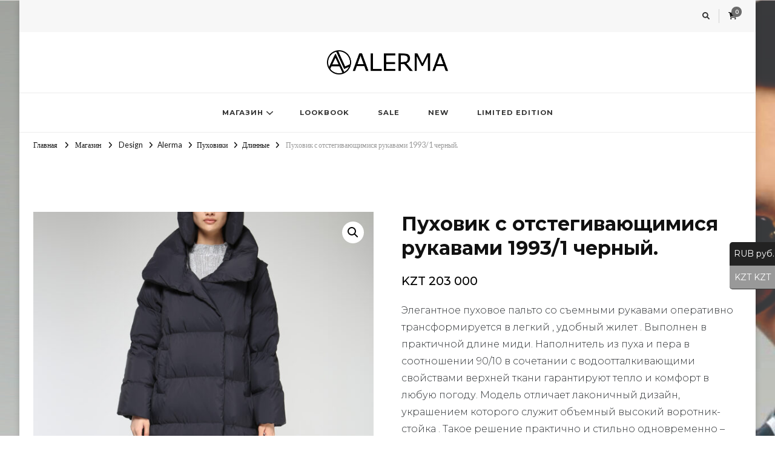

--- FILE ---
content_type: text/html; charset=UTF-8
request_url: https://alerma.kz/product/%D0%BF%D1%83%D1%85%D0%BE%D0%B2%D0%B8%D0%BA-%D1%81-%D0%BE%D1%82%D1%81%D1%82%D0%B5%D0%B3%D0%B8%D0%B2%D0%B0%D1%8E%D1%89%D0%B8%D0%BC%D0%B8%D1%81%D1%8F-%D1%80%D1%83%D0%BA%D0%B0%D0%B2%D0%B0%D0%BC%D0%B8-19-4/
body_size: 23720
content:
    <!DOCTYPE html>
    <html lang="ru-RU">
    <head itemscope itemtype="http://schema.org/WebSite">
	    <meta charset="UTF-8">
    <meta name="viewport" content="width=device-width, initial-scale=1">
    <link rel="profile" href="http://gmpg.org/xfn/11">
    <link href="https://fonts.googleapis.com" rel="preconnect" crossorigin><link href="https://fonts.gstatic.com" rel="preconnect" crossorigin><title>Пуховик с отстегивающимися рукавами 1993/1 черный.</title>
<meta name='robots' content='max-image-preview:large' />
	<style>img:is([sizes="auto" i], [sizes^="auto," i]) { contain-intrinsic-size: 3000px 1500px }</style>
	<link rel='dns-prefetch' href='//fonts.googleapis.com' />
<link href='https://fonts.gstatic.com' crossorigin rel='preconnect' />
<link rel="alternate" type="application/rss+xml" title=" &raquo; Лента" href="https://alerma.kz/feed/" />
<link rel="alternate" type="application/rss+xml" title=" &raquo; Лента комментариев" href="https://alerma.kz/comments/feed/" />
<script type="text/javascript">
/* <![CDATA[ */
window._wpemojiSettings = {"baseUrl":"https:\/\/s.w.org\/images\/core\/emoji\/15.0.3\/72x72\/","ext":".png","svgUrl":"https:\/\/s.w.org\/images\/core\/emoji\/15.0.3\/svg\/","svgExt":".svg","source":{"concatemoji":"https:\/\/alerma.kz\/wp-includes\/js\/wp-emoji-release.min.js?ver=6.7.4"}};
/*! This file is auto-generated */
!function(i,n){var o,s,e;function c(e){try{var t={supportTests:e,timestamp:(new Date).valueOf()};sessionStorage.setItem(o,JSON.stringify(t))}catch(e){}}function p(e,t,n){e.clearRect(0,0,e.canvas.width,e.canvas.height),e.fillText(t,0,0);var t=new Uint32Array(e.getImageData(0,0,e.canvas.width,e.canvas.height).data),r=(e.clearRect(0,0,e.canvas.width,e.canvas.height),e.fillText(n,0,0),new Uint32Array(e.getImageData(0,0,e.canvas.width,e.canvas.height).data));return t.every(function(e,t){return e===r[t]})}function u(e,t,n){switch(t){case"flag":return n(e,"\ud83c\udff3\ufe0f\u200d\u26a7\ufe0f","\ud83c\udff3\ufe0f\u200b\u26a7\ufe0f")?!1:!n(e,"\ud83c\uddfa\ud83c\uddf3","\ud83c\uddfa\u200b\ud83c\uddf3")&&!n(e,"\ud83c\udff4\udb40\udc67\udb40\udc62\udb40\udc65\udb40\udc6e\udb40\udc67\udb40\udc7f","\ud83c\udff4\u200b\udb40\udc67\u200b\udb40\udc62\u200b\udb40\udc65\u200b\udb40\udc6e\u200b\udb40\udc67\u200b\udb40\udc7f");case"emoji":return!n(e,"\ud83d\udc26\u200d\u2b1b","\ud83d\udc26\u200b\u2b1b")}return!1}function f(e,t,n){var r="undefined"!=typeof WorkerGlobalScope&&self instanceof WorkerGlobalScope?new OffscreenCanvas(300,150):i.createElement("canvas"),a=r.getContext("2d",{willReadFrequently:!0}),o=(a.textBaseline="top",a.font="600 32px Arial",{});return e.forEach(function(e){o[e]=t(a,e,n)}),o}function t(e){var t=i.createElement("script");t.src=e,t.defer=!0,i.head.appendChild(t)}"undefined"!=typeof Promise&&(o="wpEmojiSettingsSupports",s=["flag","emoji"],n.supports={everything:!0,everythingExceptFlag:!0},e=new Promise(function(e){i.addEventListener("DOMContentLoaded",e,{once:!0})}),new Promise(function(t){var n=function(){try{var e=JSON.parse(sessionStorage.getItem(o));if("object"==typeof e&&"number"==typeof e.timestamp&&(new Date).valueOf()<e.timestamp+604800&&"object"==typeof e.supportTests)return e.supportTests}catch(e){}return null}();if(!n){if("undefined"!=typeof Worker&&"undefined"!=typeof OffscreenCanvas&&"undefined"!=typeof URL&&URL.createObjectURL&&"undefined"!=typeof Blob)try{var e="postMessage("+f.toString()+"("+[JSON.stringify(s),u.toString(),p.toString()].join(",")+"));",r=new Blob([e],{type:"text/javascript"}),a=new Worker(URL.createObjectURL(r),{name:"wpTestEmojiSupports"});return void(a.onmessage=function(e){c(n=e.data),a.terminate(),t(n)})}catch(e){}c(n=f(s,u,p))}t(n)}).then(function(e){for(var t in e)n.supports[t]=e[t],n.supports.everything=n.supports.everything&&n.supports[t],"flag"!==t&&(n.supports.everythingExceptFlag=n.supports.everythingExceptFlag&&n.supports[t]);n.supports.everythingExceptFlag=n.supports.everythingExceptFlag&&!n.supports.flag,n.DOMReady=!1,n.readyCallback=function(){n.DOMReady=!0}}).then(function(){return e}).then(function(){var e;n.supports.everything||(n.readyCallback(),(e=n.source||{}).concatemoji?t(e.concatemoji):e.wpemoji&&e.twemoji&&(t(e.twemoji),t(e.wpemoji)))}))}((window,document),window._wpemojiSettings);
/* ]]> */
</script>
<link rel='stylesheet' id='customify-font-stylesheet-0-css' href='https://fonts.googleapis.com/css2?family=Montserrat:ital,wght@0,100;0,200;0,300;0,400;0,500;0,600;0,700;0,800;0,900;1,100;1,200;1,300;1,400;1,500;1,600;1,700;1,800;1,900&#038;family=Lato:ital,wght@0,100;0,300;0,400;0,700;0,900;1,100;1,300;1,400;1,700;1,900&#038;display=swap' type='text/css' media='all' />
<style id='wp-emoji-styles-inline-css' type='text/css'>

	img.wp-smiley, img.emoji {
		display: inline !important;
		border: none !important;
		box-shadow: none !important;
		height: 1em !important;
		width: 1em !important;
		margin: 0 0.07em !important;
		vertical-align: -0.1em !important;
		background: none !important;
		padding: 0 !important;
	}
</style>
<link rel='stylesheet' id='wp-block-library-css' href='https://alerma.kz/wp-includes/css/dist/block-library/style.min.css?ver=6.7.4' type='text/css' media='all' />
<link rel='stylesheet' id='wc-blocks-vendors-style-css' href='https://alerma.kz/wp-content/plugins/woocommerce/packages/woocommerce-blocks/build/wc-blocks-vendors-style.css?ver=9.4.4' type='text/css' media='all' />
<link rel='stylesheet' id='wc-blocks-style-css' href='https://alerma.kz/wp-content/plugins/woocommerce/packages/woocommerce-blocks/build/wc-blocks-style.css?ver=9.4.4' type='text/css' media='all' />
<style id='classic-theme-styles-inline-css' type='text/css'>
/*! This file is auto-generated */
.wp-block-button__link{color:#fff;background-color:#32373c;border-radius:9999px;box-shadow:none;text-decoration:none;padding:calc(.667em + 2px) calc(1.333em + 2px);font-size:1.125em}.wp-block-file__button{background:#32373c;color:#fff;text-decoration:none}
</style>
<style id='global-styles-inline-css' type='text/css'>
:root{--wp--preset--aspect-ratio--square: 1;--wp--preset--aspect-ratio--4-3: 4/3;--wp--preset--aspect-ratio--3-4: 3/4;--wp--preset--aspect-ratio--3-2: 3/2;--wp--preset--aspect-ratio--2-3: 2/3;--wp--preset--aspect-ratio--16-9: 16/9;--wp--preset--aspect-ratio--9-16: 9/16;--wp--preset--color--black: #000000;--wp--preset--color--cyan-bluish-gray: #abb8c3;--wp--preset--color--white: #ffffff;--wp--preset--color--pale-pink: #f78da7;--wp--preset--color--vivid-red: #cf2e2e;--wp--preset--color--luminous-vivid-orange: #ff6900;--wp--preset--color--luminous-vivid-amber: #fcb900;--wp--preset--color--light-green-cyan: #7bdcb5;--wp--preset--color--vivid-green-cyan: #00d084;--wp--preset--color--pale-cyan-blue: #8ed1fc;--wp--preset--color--vivid-cyan-blue: #0693e3;--wp--preset--color--vivid-purple: #9b51e0;--wp--preset--gradient--vivid-cyan-blue-to-vivid-purple: linear-gradient(135deg,rgba(6,147,227,1) 0%,rgb(155,81,224) 100%);--wp--preset--gradient--light-green-cyan-to-vivid-green-cyan: linear-gradient(135deg,rgb(122,220,180) 0%,rgb(0,208,130) 100%);--wp--preset--gradient--luminous-vivid-amber-to-luminous-vivid-orange: linear-gradient(135deg,rgba(252,185,0,1) 0%,rgba(255,105,0,1) 100%);--wp--preset--gradient--luminous-vivid-orange-to-vivid-red: linear-gradient(135deg,rgba(255,105,0,1) 0%,rgb(207,46,46) 100%);--wp--preset--gradient--very-light-gray-to-cyan-bluish-gray: linear-gradient(135deg,rgb(238,238,238) 0%,rgb(169,184,195) 100%);--wp--preset--gradient--cool-to-warm-spectrum: linear-gradient(135deg,rgb(74,234,220) 0%,rgb(151,120,209) 20%,rgb(207,42,186) 40%,rgb(238,44,130) 60%,rgb(251,105,98) 80%,rgb(254,248,76) 100%);--wp--preset--gradient--blush-light-purple: linear-gradient(135deg,rgb(255,206,236) 0%,rgb(152,150,240) 100%);--wp--preset--gradient--blush-bordeaux: linear-gradient(135deg,rgb(254,205,165) 0%,rgb(254,45,45) 50%,rgb(107,0,62) 100%);--wp--preset--gradient--luminous-dusk: linear-gradient(135deg,rgb(255,203,112) 0%,rgb(199,81,192) 50%,rgb(65,88,208) 100%);--wp--preset--gradient--pale-ocean: linear-gradient(135deg,rgb(255,245,203) 0%,rgb(182,227,212) 50%,rgb(51,167,181) 100%);--wp--preset--gradient--electric-grass: linear-gradient(135deg,rgb(202,248,128) 0%,rgb(113,206,126) 100%);--wp--preset--gradient--midnight: linear-gradient(135deg,rgb(2,3,129) 0%,rgb(40,116,252) 100%);--wp--preset--font-size--small: 13px;--wp--preset--font-size--medium: 20px;--wp--preset--font-size--large: 36px;--wp--preset--font-size--x-large: 42px;--wp--preset--spacing--20: 0.44rem;--wp--preset--spacing--30: 0.67rem;--wp--preset--spacing--40: 1rem;--wp--preset--spacing--50: 1.5rem;--wp--preset--spacing--60: 2.25rem;--wp--preset--spacing--70: 3.38rem;--wp--preset--spacing--80: 5.06rem;--wp--preset--shadow--natural: 6px 6px 9px rgba(0, 0, 0, 0.2);--wp--preset--shadow--deep: 12px 12px 50px rgba(0, 0, 0, 0.4);--wp--preset--shadow--sharp: 6px 6px 0px rgba(0, 0, 0, 0.2);--wp--preset--shadow--outlined: 6px 6px 0px -3px rgba(255, 255, 255, 1), 6px 6px rgba(0, 0, 0, 1);--wp--preset--shadow--crisp: 6px 6px 0px rgba(0, 0, 0, 1);}:where(.is-layout-flex){gap: 0.5em;}:where(.is-layout-grid){gap: 0.5em;}body .is-layout-flex{display: flex;}.is-layout-flex{flex-wrap: wrap;align-items: center;}.is-layout-flex > :is(*, div){margin: 0;}body .is-layout-grid{display: grid;}.is-layout-grid > :is(*, div){margin: 0;}:where(.wp-block-columns.is-layout-flex){gap: 2em;}:where(.wp-block-columns.is-layout-grid){gap: 2em;}:where(.wp-block-post-template.is-layout-flex){gap: 1.25em;}:where(.wp-block-post-template.is-layout-grid){gap: 1.25em;}.has-black-color{color: var(--wp--preset--color--black) !important;}.has-cyan-bluish-gray-color{color: var(--wp--preset--color--cyan-bluish-gray) !important;}.has-white-color{color: var(--wp--preset--color--white) !important;}.has-pale-pink-color{color: var(--wp--preset--color--pale-pink) !important;}.has-vivid-red-color{color: var(--wp--preset--color--vivid-red) !important;}.has-luminous-vivid-orange-color{color: var(--wp--preset--color--luminous-vivid-orange) !important;}.has-luminous-vivid-amber-color{color: var(--wp--preset--color--luminous-vivid-amber) !important;}.has-light-green-cyan-color{color: var(--wp--preset--color--light-green-cyan) !important;}.has-vivid-green-cyan-color{color: var(--wp--preset--color--vivid-green-cyan) !important;}.has-pale-cyan-blue-color{color: var(--wp--preset--color--pale-cyan-blue) !important;}.has-vivid-cyan-blue-color{color: var(--wp--preset--color--vivid-cyan-blue) !important;}.has-vivid-purple-color{color: var(--wp--preset--color--vivid-purple) !important;}.has-black-background-color{background-color: var(--wp--preset--color--black) !important;}.has-cyan-bluish-gray-background-color{background-color: var(--wp--preset--color--cyan-bluish-gray) !important;}.has-white-background-color{background-color: var(--wp--preset--color--white) !important;}.has-pale-pink-background-color{background-color: var(--wp--preset--color--pale-pink) !important;}.has-vivid-red-background-color{background-color: var(--wp--preset--color--vivid-red) !important;}.has-luminous-vivid-orange-background-color{background-color: var(--wp--preset--color--luminous-vivid-orange) !important;}.has-luminous-vivid-amber-background-color{background-color: var(--wp--preset--color--luminous-vivid-amber) !important;}.has-light-green-cyan-background-color{background-color: var(--wp--preset--color--light-green-cyan) !important;}.has-vivid-green-cyan-background-color{background-color: var(--wp--preset--color--vivid-green-cyan) !important;}.has-pale-cyan-blue-background-color{background-color: var(--wp--preset--color--pale-cyan-blue) !important;}.has-vivid-cyan-blue-background-color{background-color: var(--wp--preset--color--vivid-cyan-blue) !important;}.has-vivid-purple-background-color{background-color: var(--wp--preset--color--vivid-purple) !important;}.has-black-border-color{border-color: var(--wp--preset--color--black) !important;}.has-cyan-bluish-gray-border-color{border-color: var(--wp--preset--color--cyan-bluish-gray) !important;}.has-white-border-color{border-color: var(--wp--preset--color--white) !important;}.has-pale-pink-border-color{border-color: var(--wp--preset--color--pale-pink) !important;}.has-vivid-red-border-color{border-color: var(--wp--preset--color--vivid-red) !important;}.has-luminous-vivid-orange-border-color{border-color: var(--wp--preset--color--luminous-vivid-orange) !important;}.has-luminous-vivid-amber-border-color{border-color: var(--wp--preset--color--luminous-vivid-amber) !important;}.has-light-green-cyan-border-color{border-color: var(--wp--preset--color--light-green-cyan) !important;}.has-vivid-green-cyan-border-color{border-color: var(--wp--preset--color--vivid-green-cyan) !important;}.has-pale-cyan-blue-border-color{border-color: var(--wp--preset--color--pale-cyan-blue) !important;}.has-vivid-cyan-blue-border-color{border-color: var(--wp--preset--color--vivid-cyan-blue) !important;}.has-vivid-purple-border-color{border-color: var(--wp--preset--color--vivid-purple) !important;}.has-vivid-cyan-blue-to-vivid-purple-gradient-background{background: var(--wp--preset--gradient--vivid-cyan-blue-to-vivid-purple) !important;}.has-light-green-cyan-to-vivid-green-cyan-gradient-background{background: var(--wp--preset--gradient--light-green-cyan-to-vivid-green-cyan) !important;}.has-luminous-vivid-amber-to-luminous-vivid-orange-gradient-background{background: var(--wp--preset--gradient--luminous-vivid-amber-to-luminous-vivid-orange) !important;}.has-luminous-vivid-orange-to-vivid-red-gradient-background{background: var(--wp--preset--gradient--luminous-vivid-orange-to-vivid-red) !important;}.has-very-light-gray-to-cyan-bluish-gray-gradient-background{background: var(--wp--preset--gradient--very-light-gray-to-cyan-bluish-gray) !important;}.has-cool-to-warm-spectrum-gradient-background{background: var(--wp--preset--gradient--cool-to-warm-spectrum) !important;}.has-blush-light-purple-gradient-background{background: var(--wp--preset--gradient--blush-light-purple) !important;}.has-blush-bordeaux-gradient-background{background: var(--wp--preset--gradient--blush-bordeaux) !important;}.has-luminous-dusk-gradient-background{background: var(--wp--preset--gradient--luminous-dusk) !important;}.has-pale-ocean-gradient-background{background: var(--wp--preset--gradient--pale-ocean) !important;}.has-electric-grass-gradient-background{background: var(--wp--preset--gradient--electric-grass) !important;}.has-midnight-gradient-background{background: var(--wp--preset--gradient--midnight) !important;}.has-small-font-size{font-size: var(--wp--preset--font-size--small) !important;}.has-medium-font-size{font-size: var(--wp--preset--font-size--medium) !important;}.has-large-font-size{font-size: var(--wp--preset--font-size--large) !important;}.has-x-large-font-size{font-size: var(--wp--preset--font-size--x-large) !important;}
:where(.wp-block-post-template.is-layout-flex){gap: 1.25em;}:where(.wp-block-post-template.is-layout-grid){gap: 1.25em;}
:where(.wp-block-columns.is-layout-flex){gap: 2em;}:where(.wp-block-columns.is-layout-grid){gap: 2em;}
:root :where(.wp-block-pullquote){font-size: 1.5em;line-height: 1.6;}
</style>
<link rel='stylesheet' id='photoswipe-css' href='https://alerma.kz/wp-content/plugins/woocommerce/assets/css/photoswipe/photoswipe.min.css?ver=7.4.1' type='text/css' media='all' />
<link rel='stylesheet' id='photoswipe-default-skin-css' href='https://alerma.kz/wp-content/plugins/woocommerce/assets/css/photoswipe/default-skin/default-skin.min.css?ver=7.4.1' type='text/css' media='all' />
<link rel='stylesheet' id='woocommerce-layout-css' href='https://alerma.kz/wp-content/plugins/woocommerce/assets/css/woocommerce-layout.css?ver=7.4.1' type='text/css' media='all' />
<link rel='stylesheet' id='woocommerce-smallscreen-css' href='https://alerma.kz/wp-content/plugins/woocommerce/assets/css/woocommerce-smallscreen.css?ver=7.4.1' type='text/css' media='only screen and (max-width: 768px)' />
<link rel='stylesheet' id='woocommerce-general-css' href='https://alerma.kz/wp-content/plugins/woocommerce/assets/css/woocommerce.css?ver=7.4.1' type='text/css' media='all' />
<style id='woocommerce-inline-inline-css' type='text/css'>
.woocommerce form .form-row .required { visibility: visible; }
</style>
<link rel='stylesheet' id='googlefonts-css' href='https://fonts.googleapis.com/css?family=Montserrat:400&subset=vietnamese,latin-ext,latin,cyrillic-ext,cyrillic' type='text/css' media='all' />
<link rel='stylesheet' id='vilva-woocommerce-css' href='https://alerma.kz/wp-content/themes/vilva/css/woocommerce.min.css?ver=1.0.0' type='text/css' media='all' />
<link rel='stylesheet' id='owl-carousel-css' href='https://alerma.kz/wp-content/themes/vilva/css/owl.carousel.min.css?ver=2.3.4' type='text/css' media='all' />
<link rel='stylesheet' id='vilva-google-fonts-css' href='https://fonts.googleapis.com/css?family=Montserrat%3A100%2C200%2C300%2Cregular%2C500%2C600%2C700%2C800%2C900%2C100italic%2C200italic%2C300italic%2Citalic%2C500italic%2C600italic%2C700italic%2C800italic%2C900italic%7CMontserrat%3Aregular' type='text/css' media='all' />
<link rel='stylesheet' id='vilva-css' href='https://alerma.kz/wp-content/themes/vilva/style.css?ver=6.7.4' type='text/css' media='all' />
<link rel='stylesheet' id='minimal-travel-css' href='https://alerma.kz/wp-content/themes/minimal-travel/style.css?ver=1.0.0' type='text/css' media='all' />
<link rel='stylesheet' id='animate-css' href='https://alerma.kz/wp-content/themes/vilva/css/animate.min.css?ver=3.5.2' type='text/css' media='all' />
<link rel='stylesheet' id='vilva-gutenberg-css' href='https://alerma.kz/wp-content/themes/vilva/css/gutenberg.min.css?ver=1.0.0' type='text/css' media='all' />
<link rel='stylesheet' id='olympus-google-fonts-css' href='https://fonts.googleapis.com/css?family=Montserrat%3A100%2C200%2C300%2C400%2C500%2C600%2C700%2C800%2C900%2C100i%2C200i%2C300i%2C400i%2C500i%2C600i%2C700i%2C800i%2C900i&#038;display=optional&#038;subset=all&#038;ver=3.0.19' type='text/css' media='all' />
<link rel='stylesheet' id='wyp-custom-css' href='https://alerma.kz/wp-content/uploads/yellow-pencil/custom-5.css?revision=5&#038;ver=6.7.4' type='text/css' media='all' />
<script type="text/javascript" src="https://alerma.kz/wp-includes/js/jquery/jquery.min.js?ver=3.7.1" id="jquery-core-js"></script>
<script type="text/javascript" src="https://alerma.kz/wp-includes/js/jquery/jquery-migrate.min.js?ver=3.4.1" id="jquery-migrate-js"></script>
<link rel="https://api.w.org/" href="https://alerma.kz/wp-json/" /><link rel="alternate" title="JSON" type="application/json" href="https://alerma.kz/wp-json/wp/v2/product/11205" /><link rel="EditURI" type="application/rsd+xml" title="RSD" href="https://alerma.kz/xmlrpc.php?rsd" />
<meta name="generator" content="WordPress 6.7.4" />
<meta name="generator" content="WooCommerce 7.4.1" />
<link rel="canonical" href="https://alerma.kz/product/%d0%bf%d1%83%d1%85%d0%be%d0%b2%d0%b8%d0%ba-%d1%81-%d0%be%d1%82%d1%81%d1%82%d0%b5%d0%b3%d0%b8%d0%b2%d0%b0%d1%8e%d1%89%d0%b8%d0%bc%d0%b8%d1%81%d1%8f-%d1%80%d1%83%d0%ba%d0%b0%d0%b2%d0%b0%d0%bc%d0%b8-19-4/" />
<link rel='shortlink' href='https://alerma.kz/?p=11205' />
		<!-- Custom Logo: hide header text -->
		<style id="custom-logo-css" type="text/css">
			.site-title, .site-description {
				position: absolute;
				clip: rect(1px, 1px, 1px, 1px);
			}
		</style>
		<link rel="alternate" title="oEmbed (JSON)" type="application/json+oembed" href="https://alerma.kz/wp-json/oembed/1.0/embed?url=https%3A%2F%2Falerma.kz%2Fproduct%2F%25d0%25bf%25d1%2583%25d1%2585%25d0%25be%25d0%25b2%25d0%25b8%25d0%25ba-%25d1%2581-%25d0%25be%25d1%2582%25d1%2581%25d1%2582%25d0%25b5%25d0%25b3%25d0%25b8%25d0%25b2%25d0%25b0%25d1%258e%25d1%2589%25d0%25b8%25d0%25bc%25d0%25b8%25d1%2581%25d1%258f-%25d1%2580%25d1%2583%25d0%25ba%25d0%25b0%25d0%25b2%25d0%25b0%25d0%25bc%25d0%25b8-19-4%2F" />
<link rel="alternate" title="oEmbed (XML)" type="text/xml+oembed" href="https://alerma.kz/wp-json/oembed/1.0/embed?url=https%3A%2F%2Falerma.kz%2Fproduct%2F%25d0%25bf%25d1%2583%25d1%2585%25d0%25be%25d0%25b2%25d0%25b8%25d0%25ba-%25d1%2581-%25d0%25be%25d1%2582%25d1%2581%25d1%2582%25d0%25b5%25d0%25b3%25d0%25b8%25d0%25b2%25d0%25b0%25d1%258e%25d1%2589%25d0%25b8%25d0%25bc%25d0%25b8%25d1%2581%25d1%258f-%25d1%2580%25d1%2583%25d0%25ba%25d0%25b0%25d0%25b2%25d0%25b0%25d0%25bc%25d0%25b8-19-4%2F&#038;format=xml" />
<style type='text/css' media='screen'>
	body{ font-family:"Montserrat", arial, sans-serif;}
	h1{ font-family:"Montserrat", arial, sans-serif;}
	h2{ font-family:"Montserrat", arial, sans-serif;}
	h3{ font-family:"Montserrat", arial, sans-serif;}
	h4{ font-family:"Montserrat", arial, sans-serif;}
	h5{ font-family:"Montserrat", arial, sans-serif;}
	h6{ font-family:"Montserrat", arial, sans-serif;}
	blockquote{ font-family:"Montserrat", arial, sans-serif;}
	p{ font-family:"Montserrat", arial, sans-serif;}
	li{ font-family:"Montserrat", arial, sans-serif;}
</style>
<!-- fonts delivered by Wordpress Google Fonts, a plugin by Adrian3.com -->	<noscript><style>.woocommerce-product-gallery{ opacity: 1 !important; }</style></noscript>
	<meta name="generator" content="Elementor 3.11.3; features: e_dom_optimization, e_optimized_assets_loading, e_optimized_css_loading, a11y_improvements, additional_custom_breakpoints; settings: css_print_method-external, google_font-enabled, font_display-swap">
<style type="text/css" id="custom-background-css">
body.custom-background { background-image: url("https://alerma.kz/wp-content/uploads/2025/08/Безымянный-2-scaled.jpg"); background-position: left top; background-size: auto; background-repeat: repeat; background-attachment: scroll; }
</style>
	<link rel="icon" href="https://alerma.kz/wp-content/uploads/2022/09/cropped-лого-круг-32x32.png" sizes="32x32" />
<link rel="icon" href="https://alerma.kz/wp-content/uploads/2022/09/cropped-лого-круг-192x192.png" sizes="192x192" />
<link rel="apple-touch-icon" href="https://alerma.kz/wp-content/uploads/2022/09/cropped-лого-круг-180x180.png" />
<meta name="msapplication-TileImage" content="https://alerma.kz/wp-content/uploads/2022/09/cropped-лого-круг-270x270.png" />
<style type='text/css' media='all'>     
    .content-newsletter .blossomthemes-email-newsletter-wrapper.bg-img:after,
    .widget_blossomthemes_email_newsletter_widget .blossomthemes-email-newsletter-wrapper:after{
        background: rgba(107, 107, 107, 0.8);    }
    
    /*Typography*/

    body,
    button,
    input,
    select,
    optgroup,
    textarea{
        font-family : Montserrat;
        font-size   : 16px;        
    }

    :root {
        --primary-font: Montserrat;
        --secondary-font: Montserrat;
        --primary-color: #6b6b6b;
        --primary-color-rgb: 107, 107, 107;
    }
    
    .site-branding .site-title-wrap .site-title{
        font-size   : 48px;
        font-family : Montserrat;
        font-weight : 400;
        font-style  : normal;
    }
    
    .site-branding .site-title-wrap .site-title a{
        color: #121212;
    }
    
    .custom-logo-link img{
        width: 200px;
        max-width: 100%;
    }

    .comment-body .reply .comment-reply-link:hover:before {
        background-image: url('data:image/svg+xml; utf-8, <svg xmlns="http://www.w3.org/2000/svg" width="18" height="15" viewBox="0 0 18 15"><path d="M934,147.2a11.941,11.941,0,0,1,7.5,3.7,16.063,16.063,0,0,1,3.5,7.3c-2.4-3.4-6.1-5.1-11-5.1v4.1l-7-7,7-7Z" transform="translate(-927 -143.2)" fill="%236b6b6b"/></svg>');
    }

    .site-header.style-five .header-mid .search-form .search-submit:hover {
        background-image: url('data:image/svg+xml; utf-8, <svg xmlns="http://www.w3.org/2000/svg" viewBox="0 0 512 512"><path fill="%236b6b6b" d="M508.5 468.9L387.1 347.5c-2.3-2.3-5.3-3.5-8.5-3.5h-13.2c31.5-36.5 50.6-84 50.6-136C416 93.1 322.9 0 208 0S0 93.1 0 208s93.1 208 208 208c52 0 99.5-19.1 136-50.6v13.2c0 3.2 1.3 6.2 3.5 8.5l121.4 121.4c4.7 4.7 12.3 4.7 17 0l22.6-22.6c4.7-4.7 4.7-12.3 0-17zM208 368c-88.4 0-160-71.6-160-160S119.6 48 208 48s160 71.6 160 160-71.6 160-160 160z"></path></svg>');
    }

    .site-header.style-seven .header-bottom .search-form .search-submit:hover {
        background-image: url('data:image/svg+xml; utf-8, <svg xmlns="http://www.w3.org/2000/svg" viewBox="0 0 512 512"><path fill="%236b6b6b" d="M508.5 468.9L387.1 347.5c-2.3-2.3-5.3-3.5-8.5-3.5h-13.2c31.5-36.5 50.6-84 50.6-136C416 93.1 322.9 0 208 0S0 93.1 0 208s93.1 208 208 208c52 0 99.5-19.1 136-50.6v13.2c0 3.2 1.3 6.2 3.5 8.5l121.4 121.4c4.7 4.7 12.3 4.7 17 0l22.6-22.6c4.7-4.7 4.7-12.3 0-17zM208 368c-88.4 0-160-71.6-160-160S119.6 48 208 48s160 71.6 160 160-71.6 160-160 160z"></path></svg>');
    }

    .site-header.style-fourteen .search-form .search-submit:hover {
        background-image: url('data:image/svg+xml; utf-8, <svg xmlns="http://www.w3.org/2000/svg" viewBox="0 0 512 512"><path fill="%236b6b6b" d="M508.5 468.9L387.1 347.5c-2.3-2.3-5.3-3.5-8.5-3.5h-13.2c31.5-36.5 50.6-84 50.6-136C416 93.1 322.9 0 208 0S0 93.1 0 208s93.1 208 208 208c52 0 99.5-19.1 136-50.6v13.2c0 3.2 1.3 6.2 3.5 8.5l121.4 121.4c4.7 4.7 12.3 4.7 17 0l22.6-22.6c4.7-4.7 4.7-12.3 0-17zM208 368c-88.4 0-160-71.6-160-160S119.6 48 208 48s160 71.6 160 160-71.6 160-160 160z"></path></svg>');
    }

    .search-results .content-area > .page-header .search-submit:hover {
        background-image: url('data:image/svg+xml; utf-8, <svg xmlns="http://www.w3.org/2000/svg" viewBox="0 0 512 512"><path fill="%236b6b6b" d="M508.5 468.9L387.1 347.5c-2.3-2.3-5.3-3.5-8.5-3.5h-13.2c31.5-36.5 50.6-84 50.6-136C416 93.1 322.9 0 208 0S0 93.1 0 208s93.1 208 208 208c52 0 99.5-19.1 136-50.6v13.2c0 3.2 1.3 6.2 3.5 8.5l121.4 121.4c4.7 4.7 12.3 4.7 17 0l22.6-22.6c4.7-4.7 4.7-12.3 0-17zM208 368c-88.4 0-160-71.6-160-160S119.6 48 208 48s160 71.6 160 160-71.6 160-160 160z"></path></svg>');
    }
           
    </style>			<style id="customify_output_style">
				a, .entry-meta a { color: #6c6e70; }
.site-title a, h1, h2, h3, h4, h5, h6,
 h1 a, h2 a, h3 a, h4 a, h5 a, h6 a,
 .widget-title,
 a:hover, .entry-meta a:hover { color: #0aa0d9; }
body { color: #2d3033; }
body, .site { background: #ffffff; }

@media screen and (min-width: 1000px) { 

	.site-title { font-size: 24px; }

	.site-content { padding: 0px; }

}
			</style>
			<style id="customify_fonts_output">
	
.site-title a, h1, h2, h3, h4, h5, h6, h1 a, h2 a, h3 a, h4 a, h5 a, h6 a, .widget-title {
font-family: Montserrat;
}


html body {
font-family: Lato;
}

</style>
					<style type="text/css" id="wp-custom-css">
			@media (min-width: 768px) {
                #main .product h2 {
                    font-size: 16px;
                }

                #content .page-header {
                    padding-top: 10px;
                    padding-bottom: 10px;
                }
            }		</style>
		<script>
        var woocs_is_mobile = 0;
        var woocs_special_ajax_mode = 0;
        var woocs_drop_down_view = "ddslick";
        var woocs_current_currency = {"name":"KZT","rate":1,"symbol":"KZT","position":"left_space","is_etalon":1,"hide_cents":1,"hide_on_front":0,"rate_plus":"","decimals":2,"separators":"3","description":"","flag":"https:\/\/alerma.kz\/wp-content\/uploads\/2022\/08\/354px-Tenge_symbol.svg_.png"};
        var woocs_default_currency = {"name":"KZT","rate":1,"symbol":"KZT","position":"left_space","is_etalon":1,"hide_cents":1,"hide_on_front":0,"rate_plus":"","decimals":2,"separators":"3","description":"","flag":"https:\/\/alerma.kz\/wp-content\/uploads\/2022\/08\/354px-Tenge_symbol.svg_.png"};
        var woocs_redraw_cart = 1;
        var woocs_array_of_get = '{}';
        
        woocs_array_no_cents = '["JPY","TWD"]';

        var woocs_ajaxurl = "https://alerma.kz/wp-admin/admin-ajax.php";
        var woocs_lang_loading = "загрузка";
        var woocs_shop_is_cached =0;
        </script>	<!-- Fonts Plugin CSS - https://fontsplugin.com/ -->
	<style>
		:root {
--font-base: Montserrat;
--font-headings: Montserrat;
--font-input: Montserrat;
}
body, #content, .entry-content, .post-content, .page-content, .post-excerpt, .entry-summary, .entry-excerpt, .widget-area, .widget, .sidebar, #sidebar, footer, .footer, #footer, .site-footer {
font-family: "Montserrat";
 }
#site-title, .site-title, #site-title a, .site-title a, .entry-title, .entry-title a, h1, h2, h3, h4, h5, h6, .widget-title {
font-family: "Montserrat";
 }
button, .button, input, select, textarea, .wp-block-button, .wp-block-button__link {
font-family: "Montserrat";
 }
#site-title, .site-title, #site-title a, .site-title a, #site-logo, #site-logo a, #logo, #logo a, .logo, .logo a, .wp-block-site-title, .wp-block-site-title a {
font-family: "Montserrat";
 }
#site-description, .site-description {
font-family: "Montserrat";
 }
.menu, .page_item a, .menu-item a, .wp-block-navigation, .wp-block-navigation-item__content {
font-family: "Montserrat";
 }
.entry-content, .entry-content p, .post-content, .page-content, .post-excerpt, .entry-summary, .entry-excerpt, .excerpt, .excerpt p, .type-post p, .type-page p {
font-family: "Montserrat";
 }
.wp-block-post-title, .wp-block-post-title a, .entry-title, .entry-title a, .post-title, .post-title a, .page-title, .entry-content h1, #content h1, .type-post h1, .type-page h1 {
font-family: "Montserrat";
 }
.entry-content h2, .post-content h2, .page-content h2, #content h2, .type-post h2, .type-page h2 {
font-family: "Montserrat";
 }
.entry-content h3, .post-content h3, .page-content h3, #content h3, .type-post h3, .type-page h3 {
font-family: "Montserrat";
 }
.entry-content h4, .post-content h4, .page-content h4, #content h4, .type-post h4, .type-page h4 {
font-family: "Montserrat";
 }
.entry-content h5, .post-content h5, .page-content h5, #content h5, .type-post h5, .type-page h5 {
font-family: "Montserrat";
 }
.entry-content h6, .post-content h6, .page-content h6, #content h6, .type-post h6, .type-page h6 {
font-family: "Montserrat";
 }
blockquote, .wp-block-quote, blockquote p, .wp-block-quote p {
font-family: "Montserrat";
 }
.widget-title, .widget-area h1, .widget-area h2, .widget-area h3, .widget-area h4, .widget-area h5, .widget-area h6, #secondary h1, #secondary h2, #secondary h3, #secondary h4, #secondary h5, #secondary h6 {
font-family: "Montserrat";
 }
.widget-area, .widget, .sidebar, #sidebar, #secondary {
font-family: "Montserrat";
 }
footer h1, footer h2, footer h3, footer h4, footer h5, footer h6, .footer h1, .footer h2, .footer h3, .footer h4, .footer h5, .footer h6, #footer h1, #footer h2, #footer h3, #footer h4, #footer h5, #footer h6 {
font-family: "Montserrat";
 }
footer, #footer, .footer, .site-footer {
font-family: "Montserrat";
 }
	</style>
	<!-- Fonts Plugin CSS -->
	</head>

<body class="product-template-default single single-product postid-11205 custom-background wp-custom-logo wp-embed-responsive theme-vilva woocommerce woocommerce-page woocommerce-no-js non-logged-in custom-background-image vilva-has-blocks underline full-width elementor-default elementor-kit-15 currency-kzt" itemscope itemtype="http://schema.org/WebPage">

    <div id="page" class="site">
        <a class="skip-link" href="#content">Перейти к содержимому</a>
    <header id="masthead" class="site-header style-one" itemscope itemtype="http://schema.org/WPHeader">
    <div class="header-t">
        <div class="container">
                
	<nav class="secondary-menu">
                <div class="secondary-menu-list menu-modal cover-modal" data-modal-target-string=".menu-modal">
            <button class="close close-nav-toggle" data-toggle-target=".menu-modal" data-toggle-body-class="showing-menu-modal" aria-expanded="false" data-set-focus=".menu-modal">
                <span class="toggle-bar"></span>
                <span class="toggle-bar"></span>
            </button>
            <div class="mobile-menu" aria-label="Мобильные">
                            </div>
        </div>
	</nav>
                <div class="right">
                                        <div class="header-search">                
        <button class="search-toggle" data-toggle-target=".search-modal" data-toggle-body-class="showing-search-modal" data-set-focus=".search-modal .search-field" aria-expanded="false">
                <i class="fas fa-search"></i>
            </button>
            <div class="header-search-wrap search-modal cover-modal" data-modal-target-string=".search-modal">
                <div class="header-search-inner-wrap">
                    <form role="search" method="get" class="search-form" action="https://alerma.kz/">
                    <label>
                        <span class="screen-reader-text">Ищите что-то?
                        </span>
                        <input type="search" class="search-field" placeholder="Type &amp; Hit Enter&amp;hellip" value="" name="s" />
                    </label>                
                    <input type="submit" id="submit-field" class="search-submit" value="Поиск" />
                </form>                    <button class="close" data-toggle-target=".search-modal" data-toggle-body-class="showing-search-modal" data-set-focus=".search-modal .search-field" aria-expanded="false"></button>
                </div>
            </div>
        </div><!-- .header-search -->
            <div class="cart-block">
            <a href="https://alerma.kz/cart/" class="cart" title="Просмотреть свою корзину">
                <i class="fas fa-shopping-cart"></i>
                <span class="number">0</span>
            </a>
        </div>
                
            </div><!-- .right -->
        </div>
    </div><!-- .header-t -->

    <div class="header-mid">
        <div class="container">
                    <div class="site-branding" itemscope itemtype="http://schema.org/Organization">  
            <div class="site-logo">
                <a href="https://alerma.kz/" class="custom-logo-link" rel="home"><img width="773" height="154" src="https://alerma.kz/wp-content/uploads/2022/06/прозрачный-фон-алерма-пнг-черный-цвет.png" class="custom-logo" alt="" decoding="async" fetchpriority="high" srcset="https://alerma.kz/wp-content/uploads/2022/06/прозрачный-фон-алерма-пнг-черный-цвет.png 773w, https://alerma.kz/wp-content/uploads/2022/06/прозрачный-фон-алерма-пнг-черный-цвет-600x120.png 600w, https://alerma.kz/wp-content/uploads/2022/06/прозрачный-фон-алерма-пнг-черный-цвет-300x60.png 300w, https://alerma.kz/wp-content/uploads/2022/06/прозрачный-фон-алерма-пнг-черный-цвет-768x153.png 768w, https://alerma.kz/wp-content/uploads/2022/06/прозрачный-фон-алерма-пнг-черный-цвет-301x60.png 301w" sizes="(max-width: 773px) 100vw, 773px" /></a>            </div>

                    </div>    
            </div>
    </div><!-- .header-mid -->

    <div class="header-bottom">
        <div class="container">
            	<nav id="site-navigation" class="main-navigation" itemscope itemtype="http://schema.org/SiteNavigationElement">
                    <button class="toggle-btn" data-toggle-target=".main-menu-modal" data-toggle-body-class="showing-main-menu-modal" aria-expanded="false" data-set-focus=".close-main-nav-toggle">
                <span class="toggle-bar"></span>
                <span class="toggle-bar"></span>
                <span class="toggle-bar"></span>
            </button>
                <div class="primary-menu-list main-menu-modal cover-modal" data-modal-target-string=".main-menu-modal">
            <button class="close close-main-nav-toggle" data-toggle-target=".main-menu-modal" data-toggle-body-class="showing-main-menu-modal" aria-expanded="false" data-set-focus=".main-menu-modal"></button>
            <div class="mobile-menu" aria-label="Мобильные">
                <div class="menu-%d0%bc%d0%b5%d0%bd%d1%8e-container"><ul id="primary-menu" class="nav-menu main-menu-modal"><li id="menu-item-963" class="menu-item menu-item-type-post_type menu-item-object-page menu-item-has-children current_page_parent menu-item-963"><a href="https://alerma.kz/shop/">МАГАЗИН</a>
<ul class="sub-menu">
	<li id="menu-item-1081" class="menu-item menu-item-type-custom menu-item-object-custom menu-item-has-children menu-item-1081"><a href="https://alerma.kz/product-category/%d0%be%d0%b4%d0%b5%d0%b6%d0%b4%d0%b0/women/alerma-2/%d0%bf%d1%83%d1%85%d0%be%d0%b2%d0%b8%d0%ba%d0%b8/">Пуховики</a>
	<ul class="sub-menu">
		<li id="menu-item-1083" class="menu-item menu-item-type-custom menu-item-object-custom menu-item-1083"><a href="https://alerma.kz/product-category/%d0%be%d0%b4%d0%b5%d0%b6%d0%b4%d0%b0/women/alerma-2/%d0%bf%d1%83%d1%85%d0%be%d0%b2%d0%b8%d0%ba%d0%b8/%d0%ba%d0%be%d1%80%d0%be%d1%82%d0%ba%d0%b8%d0%b5/">Короткие</a></li>
		<li id="menu-item-1445" class="menu-item menu-item-type-custom menu-item-object-custom menu-item-1445"><a href="https://alerma.kz/product-category/%d0%be%d0%b4%d0%b5%d0%b6%d0%b4%d0%b0/women/alerma-2/%d0%bf%d1%83%d1%85%d0%be%d0%b2%d0%b8%d0%ba%d0%b8/%d1%81%d1%80%d0%b5%d0%b4%d0%bd%d0%b8%d0%b5/">Средние</a></li>
		<li id="menu-item-1082" class="menu-item menu-item-type-custom menu-item-object-custom menu-item-1082"><a href="https://alerma.kz/product-category/%d0%be%d0%b4%d0%b5%d0%b6%d0%b4%d0%b0/women/alerma-2/%d0%bf%d1%83%d1%85%d0%be%d0%b2%d0%b8%d0%ba%d0%b8/%d0%b4%d0%bb%d0%b8%d0%bd%d0%bd%d1%8b%d0%b5/">Длинные</a></li>
	</ul>
</li>
	<li id="menu-item-1085" class="menu-item menu-item-type-custom menu-item-object-custom menu-item-1085"><a href="https://alerma.kz/product-category/%d0%be%d0%b4%d0%b5%d0%b6%d0%b4%d0%b0/women/alerma-2/%d0%b2%d1%8f%d0%b7%d0%b0%d0%bd%d0%bd%d1%8b%d0%b9-%d1%82%d1%80%d0%b8%d0%ba%d0%be%d1%82%d0%b0%d0%b6/">Вязаный трикотаж</a></li>
	<li id="menu-item-1084" class="menu-item menu-item-type-custom menu-item-object-custom menu-item-1084"><a href="https://alerma.kz/product-category/%d0%be%d0%b4%d0%b5%d0%b6%d0%b4%d0%b0/women/alerma-2/%d1%81%d0%b2%d0%b8%d1%82%d1%88%d0%be%d1%82-%d1%85%d1%83%d0%b4%d0%b8-%d1%82%d0%be%d0%bb%d1%81%d1%82%d0%be%d0%b2%d0%ba%d0%b0/">Свитшоты/Худи</a></li>
	<li id="menu-item-4447" class="menu-item menu-item-type-custom menu-item-object-custom menu-item-4447"><a href="https://alerma.kz/product-category/design/alerma-2/жилет-накидка/">Пуховые жилеты</a></li>
</ul>
</li>
<li id="menu-item-964" class="menu-item menu-item-type-post_type menu-item-object-page menu-item-964"><a href="https://alerma.kz/lookbook/">LOOKBOOK</a></li>
<li id="menu-item-965" class="menu-item menu-item-type-custom menu-item-object-custom menu-item-965"><a href="https://alerma.kz/product-category/sale/">SALE</a></li>
<li id="menu-item-966" class="menu-item menu-item-type-custom menu-item-object-custom menu-item-966"><a href="https://alerma.kz/product-category/new/">NEW</a></li>
<li id="menu-item-1569" class="menu-item menu-item-type-custom menu-item-object-custom menu-item-1569"><a href="https://alerma.kz/limited-edition/">LIMITED EDITION</a></li>
</ul></div>            </div>
        </div>
	</nav><!-- #site-navigation -->
            </div>
    </div><!-- .header-bottom -->
</header>        <div class="top-bar">
    		<div class="container">
            <div class="breadcrumb-wrapper">
                <div id="crumbs" itemscope itemtype="http://schema.org/BreadcrumbList"> 
                    <span itemprop="itemListElement" itemscope itemtype="http://schema.org/ListItem">
                        <a itemprop="item" href="https://alerma.kz"><span itemprop="name">Главная</span></a>
                        <meta itemprop="position" content="1" />
                        <span class="separator"><i class="fa fa-angle-right"></i></span>
                    </span> <span itemprop="itemListElement" itemscope itemtype="http://schema.org/ListItem"><a itemprop="item" href="https://alerma.kz/shop/"><span itemprop="name">Магазин</span></a><meta itemprop="position" content="2" /> <span class="separator"><i class="fa fa-angle-right"></i></span></span> <span itemprop="itemListElement" itemscope itemtype="http://schema.org/ListItem"><a href="https://alerma.kz/product-category/design/" itemprop="item"><span itemprop="name">Design</span></a><meta itemprop="position" content="3" /><span class="separator"><i class="fa fa-angle-right"></i></span></span><span itemprop="itemListElement" itemscope itemtype="http://schema.org/ListItem"><a href="https://alerma.kz/product-category/design/alerma-2/" itemprop="item"><span itemprop="name">Alerma</span></a><meta itemprop="position" content="4" /><span class="separator"><i class="fa fa-angle-right"></i></span></span><span itemprop="itemListElement" itemscope itemtype="http://schema.org/ListItem"><a href="https://alerma.kz/product-category/design/alerma-2/%d0%bf%d1%83%d1%85%d0%be%d0%b2%d0%b8%d0%ba%d0%b8/" itemprop="item"><span itemprop="name">Пуховики</span></a><meta itemprop="position" content="5" /><span class="separator"><i class="fa fa-angle-right"></i></span></span><span itemprop="itemListElement" itemscope itemtype="http://schema.org/ListItem"><a href="https://alerma.kz/product-category/design/alerma-2/%d0%bf%d1%83%d1%85%d0%be%d0%b2%d0%b8%d0%ba%d0%b8/%d0%b4%d0%bb%d0%b8%d0%bd%d0%bd%d1%8b%d0%b5/" itemprop="item"><span itemprop="name">Длинные </span></a><meta itemprop="position" content="6" /><span class="separator"><i class="fa fa-angle-right"></i></span></span> <span class="current" itemprop="itemListElement" itemscope itemtype="http://schema.org/ListItem"><a href="https://alerma.kz/product/%d0%bf%d1%83%d1%85%d0%be%d0%b2%d0%b8%d0%ba-%d1%81-%d0%be%d1%82%d1%81%d1%82%d0%b5%d0%b3%d0%b8%d0%b2%d0%b0%d1%8e%d1%89%d0%b8%d0%bc%d0%b8%d1%81%d1%8f-%d1%80%d1%83%d0%ba%d0%b0%d0%b2%d0%b0%d0%bc%d0%b8-19-4/" itemprop="item"><span itemprop="name">Пуховик с отстегивающимися рукавами 1993/1 черный.</span></a><meta itemprop="position" content="7" /></span></div></div><!-- .breadcrumb-wrapper -->    		</div>
    	</div>   
        <div id="content" class="site-content"><div class="container">
	    <div id="primary" class="content-area">
        <main id="main" class="site-main" role="main">
    
					
			<div class="woocommerce-notices-wrapper"></div><div id="product-11205" class="sticky-meta product type-product post-11205 status-publish first instock product_cat-19 has-post-thumbnail shipping-taxable purchasable product-type-variable">

	<div class="woocommerce-product-gallery woocommerce-product-gallery--with-images woocommerce-product-gallery--columns-4 images" data-columns="4" style="opacity: 0; transition: opacity .25s ease-in-out;">
	<figure class="woocommerce-product-gallery__wrapper">
		<div data-thumb="https://alerma.kz/wp-content/uploads/2024/02/IMG_1-26-100x100.jpg" data-thumb-alt="" class="woocommerce-product-gallery__image"><a href="https://alerma.kz/wp-content/uploads/2024/02/IMG_1-26-scaled.jpg"><img width="600" height="625" src="https://alerma.kz/wp-content/uploads/2024/02/IMG_1-26-600x625.jpg" class="wp-post-image" alt="" title="IMG_1" data-caption="" data-src="https://alerma.kz/wp-content/uploads/2024/02/IMG_1-26-scaled.jpg" data-large_image="https://alerma.kz/wp-content/uploads/2024/02/IMG_1-26-scaled.jpg" data-large_image_width="2458" data-large_image_height="2560" decoding="async" srcset="https://alerma.kz/wp-content/uploads/2024/02/IMG_1-26-600x625.jpg 600w, https://alerma.kz/wp-content/uploads/2024/02/IMG_1-26-288x300.jpg 288w, https://alerma.kz/wp-content/uploads/2024/02/IMG_1-26-983x1024.jpg 983w, https://alerma.kz/wp-content/uploads/2024/02/IMG_1-26-768x800.jpg 768w, https://alerma.kz/wp-content/uploads/2024/02/IMG_1-26-1475x1536.jpg 1475w, https://alerma.kz/wp-content/uploads/2024/02/IMG_1-26-1967x2048.jpg 1967w, https://alerma.kz/wp-content/uploads/2024/02/IMG_1-26-58x60.jpg 58w" sizes="(max-width: 600px) 100vw, 600px" /></a></div><div data-thumb="https://alerma.kz/wp-content/uploads/2024/02/IMG_0661-100x100.jpg" data-thumb-alt="" class="woocommerce-product-gallery__image"><a href="https://alerma.kz/wp-content/uploads/2024/02/IMG_0661-scaled.jpg"><img width="600" height="900" src="https://alerma.kz/wp-content/uploads/2024/02/IMG_0661-600x900.jpg" class="" alt="" title="IMG_0661" data-caption="" data-src="https://alerma.kz/wp-content/uploads/2024/02/IMG_0661-scaled.jpg" data-large_image="https://alerma.kz/wp-content/uploads/2024/02/IMG_0661-scaled.jpg" data-large_image_width="1707" data-large_image_height="2560" decoding="async" srcset="https://alerma.kz/wp-content/uploads/2024/02/IMG_0661-600x900.jpg 600w, https://alerma.kz/wp-content/uploads/2024/02/IMG_0661-200x300.jpg 200w, https://alerma.kz/wp-content/uploads/2024/02/IMG_0661-683x1024.jpg 683w, https://alerma.kz/wp-content/uploads/2024/02/IMG_0661-768x1152.jpg 768w, https://alerma.kz/wp-content/uploads/2024/02/IMG_0661-1024x1536.jpg 1024w, https://alerma.kz/wp-content/uploads/2024/02/IMG_0661-1365x2048.jpg 1365w, https://alerma.kz/wp-content/uploads/2024/02/IMG_0661-40x60.jpg 40w, https://alerma.kz/wp-content/uploads/2024/02/IMG_0661-scaled.jpg 1707w" sizes="(max-width: 600px) 100vw, 600px" /></a></div><div data-thumb="https://alerma.kz/wp-content/uploads/2024/02/IMG_0627-100x100.jpg" data-thumb-alt="" class="woocommerce-product-gallery__image"><a href="https://alerma.kz/wp-content/uploads/2024/02/IMG_0627-scaled.jpg"><img width="600" height="900" src="https://alerma.kz/wp-content/uploads/2024/02/IMG_0627-600x900.jpg" class="" alt="" title="IMG_0627" data-caption="" data-src="https://alerma.kz/wp-content/uploads/2024/02/IMG_0627-scaled.jpg" data-large_image="https://alerma.kz/wp-content/uploads/2024/02/IMG_0627-scaled.jpg" data-large_image_width="1707" data-large_image_height="2560" decoding="async" srcset="https://alerma.kz/wp-content/uploads/2024/02/IMG_0627-600x900.jpg 600w, https://alerma.kz/wp-content/uploads/2024/02/IMG_0627-200x300.jpg 200w, https://alerma.kz/wp-content/uploads/2024/02/IMG_0627-683x1024.jpg 683w, https://alerma.kz/wp-content/uploads/2024/02/IMG_0627-768x1152.jpg 768w, https://alerma.kz/wp-content/uploads/2024/02/IMG_0627-1024x1536.jpg 1024w, https://alerma.kz/wp-content/uploads/2024/02/IMG_0627-1365x2048.jpg 1365w, https://alerma.kz/wp-content/uploads/2024/02/IMG_0627-40x60.jpg 40w, https://alerma.kz/wp-content/uploads/2024/02/IMG_0627-scaled.jpg 1707w" sizes="(max-width: 600px) 100vw, 600px" /></a></div><div data-thumb="https://alerma.kz/wp-content/uploads/2024/02/IMG_0630-100x100.jpg" data-thumb-alt="" class="woocommerce-product-gallery__image"><a href="https://alerma.kz/wp-content/uploads/2024/02/IMG_0630-scaled.jpg"><img width="600" height="900" src="https://alerma.kz/wp-content/uploads/2024/02/IMG_0630-600x900.jpg" class="" alt="" title="IMG_0630" data-caption="" data-src="https://alerma.kz/wp-content/uploads/2024/02/IMG_0630-scaled.jpg" data-large_image="https://alerma.kz/wp-content/uploads/2024/02/IMG_0630-scaled.jpg" data-large_image_width="1707" data-large_image_height="2560" decoding="async" loading="lazy" srcset="https://alerma.kz/wp-content/uploads/2024/02/IMG_0630-600x900.jpg 600w, https://alerma.kz/wp-content/uploads/2024/02/IMG_0630-200x300.jpg 200w, https://alerma.kz/wp-content/uploads/2024/02/IMG_0630-683x1024.jpg 683w, https://alerma.kz/wp-content/uploads/2024/02/IMG_0630-768x1152.jpg 768w, https://alerma.kz/wp-content/uploads/2024/02/IMG_0630-1024x1536.jpg 1024w, https://alerma.kz/wp-content/uploads/2024/02/IMG_0630-1365x2048.jpg 1365w, https://alerma.kz/wp-content/uploads/2024/02/IMG_0630-40x60.jpg 40w, https://alerma.kz/wp-content/uploads/2024/02/IMG_0630-scaled.jpg 1707w" sizes="auto, (max-width: 600px) 100vw, 600px" /></a></div><div data-thumb="https://alerma.kz/wp-content/uploads/2024/02/IMG_0632-100x100.jpg" data-thumb-alt="" class="woocommerce-product-gallery__image"><a href="https://alerma.kz/wp-content/uploads/2024/02/IMG_0632-scaled.jpg"><img width="600" height="900" src="https://alerma.kz/wp-content/uploads/2024/02/IMG_0632-600x900.jpg" class="" alt="" title="IMG_0632" data-caption="" data-src="https://alerma.kz/wp-content/uploads/2024/02/IMG_0632-scaled.jpg" data-large_image="https://alerma.kz/wp-content/uploads/2024/02/IMG_0632-scaled.jpg" data-large_image_width="1707" data-large_image_height="2560" decoding="async" loading="lazy" srcset="https://alerma.kz/wp-content/uploads/2024/02/IMG_0632-600x900.jpg 600w, https://alerma.kz/wp-content/uploads/2024/02/IMG_0632-200x300.jpg 200w, https://alerma.kz/wp-content/uploads/2024/02/IMG_0632-683x1024.jpg 683w, https://alerma.kz/wp-content/uploads/2024/02/IMG_0632-768x1152.jpg 768w, https://alerma.kz/wp-content/uploads/2024/02/IMG_0632-1024x1536.jpg 1024w, https://alerma.kz/wp-content/uploads/2024/02/IMG_0632-1365x2048.jpg 1365w, https://alerma.kz/wp-content/uploads/2024/02/IMG_0632-40x60.jpg 40w, https://alerma.kz/wp-content/uploads/2024/02/IMG_0632-scaled.jpg 1707w" sizes="auto, (max-width: 600px) 100vw, 600px" /></a></div><div data-thumb="https://alerma.kz/wp-content/uploads/2024/02/IMG_0652-100x100.jpg" data-thumb-alt="" class="woocommerce-product-gallery__image"><a href="https://alerma.kz/wp-content/uploads/2024/02/IMG_0652-scaled.jpg"><img width="600" height="900" src="https://alerma.kz/wp-content/uploads/2024/02/IMG_0652-600x900.jpg" class="" alt="" title="IMG_0652" data-caption="" data-src="https://alerma.kz/wp-content/uploads/2024/02/IMG_0652-scaled.jpg" data-large_image="https://alerma.kz/wp-content/uploads/2024/02/IMG_0652-scaled.jpg" data-large_image_width="1707" data-large_image_height="2560" decoding="async" loading="lazy" srcset="https://alerma.kz/wp-content/uploads/2024/02/IMG_0652-600x900.jpg 600w, https://alerma.kz/wp-content/uploads/2024/02/IMG_0652-200x300.jpg 200w, https://alerma.kz/wp-content/uploads/2024/02/IMG_0652-683x1024.jpg 683w, https://alerma.kz/wp-content/uploads/2024/02/IMG_0652-768x1152.jpg 768w, https://alerma.kz/wp-content/uploads/2024/02/IMG_0652-1024x1536.jpg 1024w, https://alerma.kz/wp-content/uploads/2024/02/IMG_0652-1365x2048.jpg 1365w, https://alerma.kz/wp-content/uploads/2024/02/IMG_0652-40x60.jpg 40w, https://alerma.kz/wp-content/uploads/2024/02/IMG_0652-scaled.jpg 1707w" sizes="auto, (max-width: 600px) 100vw, 600px" /></a></div>	</figure>
</div>

	<div class="summary entry-summary">
		<h1 class="product_title entry-title">Пуховик с отстегивающимися рукавами 1993/1 черный.</h1><p class="price"><span class="woocs_price_code" data-currency="" data-redraw-id="696bd3229bdd2"  data-product-id="11205"><span class="woocommerce-Price-amount amount"><bdi><span class="woocommerce-Price-currencySymbol">KZT</span>&nbsp;203 000</bdi></span></span></p>
<div class="woocommerce-product-details__short-description">
	<p>Элегантное пуховое пальто со съемными рукавами оперативно трансформируется в легкий , удобный жилет . Выполнен в практичной длине миди. Наполнитель из пуха и пера в соотношении 90/10 в сочетании с водоотталкивающими свойствами верхней ткани гарантируют тепло и комфорт в любую погоду. Модель отличает лаконичный дизайн, украшением которого служит объемный высокий воротник- стойка . Такое решение практично и стильно одновременно – заменяет шарф и создает модный эффект . Наши пуховики ALERMA легкие, воздушные и очень мягкие, потому что мы используем высокотехнологичные ткани — тонкие, но плотные с защитой от влаги, и наполнитель из пуха и пера сибирской водоплавающей птицы — именно пух северной птицы считается самым теплым. С таким пуховиком Вы проведете зиму в тепле и уюте</p>
</div>

<form class="variations_form cart" action="https://alerma.kz/product/%d0%bf%d1%83%d1%85%d0%be%d0%b2%d0%b8%d0%ba-%d1%81-%d0%be%d1%82%d1%81%d1%82%d0%b5%d0%b3%d0%b8%d0%b2%d0%b0%d1%8e%d1%89%d0%b8%d0%bc%d0%b8%d1%81%d1%8f-%d1%80%d1%83%d0%ba%d0%b0%d0%b2%d0%b0%d0%bc%d0%b8-19-4/" method="post" enctype='multipart/form-data' data-product_id="11205" data-product_variations="[{&quot;attributes&quot;:{&quot;attribute_pa_razmer-eu&quot;:&quot;xs&quot;},&quot;availability_html&quot;:&quot;&lt;p class=\&quot;stock in-stock\&quot;&gt;1 in stock&lt;\/p&gt;\n&quot;,&quot;backorders_allowed&quot;:false,&quot;dimensions&quot;:{&quot;length&quot;:&quot;&quot;,&quot;width&quot;:&quot;&quot;,&quot;height&quot;:&quot;&quot;},&quot;dimensions_html&quot;:&quot;N\/A&quot;,&quot;display_price&quot;:203000,&quot;display_regular_price&quot;:203000,&quot;image&quot;:{&quot;title&quot;:&quot;IMG_1&quot;,&quot;caption&quot;:&quot;&quot;,&quot;url&quot;:&quot;https:\/\/alerma.kz\/wp-content\/uploads\/2024\/02\/IMG_1-26-scaled.jpg&quot;,&quot;alt&quot;:&quot;IMG_1&quot;,&quot;src&quot;:&quot;https:\/\/alerma.kz\/wp-content\/uploads\/2024\/02\/IMG_1-26-600x625.jpg&quot;,&quot;srcset&quot;:&quot;https:\/\/alerma.kz\/wp-content\/uploads\/2024\/02\/IMG_1-26-600x625.jpg 600w, https:\/\/alerma.kz\/wp-content\/uploads\/2024\/02\/IMG_1-26-288x300.jpg 288w, https:\/\/alerma.kz\/wp-content\/uploads\/2024\/02\/IMG_1-26-983x1024.jpg 983w, https:\/\/alerma.kz\/wp-content\/uploads\/2024\/02\/IMG_1-26-768x800.jpg 768w, https:\/\/alerma.kz\/wp-content\/uploads\/2024\/02\/IMG_1-26-1475x1536.jpg 1475w, https:\/\/alerma.kz\/wp-content\/uploads\/2024\/02\/IMG_1-26-1967x2048.jpg 1967w, https:\/\/alerma.kz\/wp-content\/uploads\/2024\/02\/IMG_1-26-58x60.jpg 58w&quot;,&quot;sizes&quot;:&quot;(max-width: 600px) 100vw, 600px&quot;,&quot;full_src&quot;:&quot;https:\/\/alerma.kz\/wp-content\/uploads\/2024\/02\/IMG_1-26-scaled.jpg&quot;,&quot;full_src_w&quot;:2458,&quot;full_src_h&quot;:2560,&quot;gallery_thumbnail_src&quot;:&quot;https:\/\/alerma.kz\/wp-content\/uploads\/2024\/02\/IMG_1-26-100x100.jpg&quot;,&quot;gallery_thumbnail_src_w&quot;:100,&quot;gallery_thumbnail_src_h&quot;:100,&quot;thumb_src&quot;:&quot;https:\/\/alerma.kz\/wp-content\/uploads\/2024\/02\/IMG_1-26-300x300.jpg&quot;,&quot;thumb_src_w&quot;:300,&quot;thumb_src_h&quot;:300,&quot;src_w&quot;:600,&quot;src_h&quot;:625},&quot;image_id&quot;:12595,&quot;is_downloadable&quot;:false,&quot;is_in_stock&quot;:true,&quot;is_purchasable&quot;:true,&quot;is_sold_individually&quot;:&quot;no&quot;,&quot;is_virtual&quot;:false,&quot;max_qty&quot;:1,&quot;min_qty&quot;:1,&quot;price_html&quot;:&quot;&lt;div class=\&quot;variation-price-list-item\&quot;&gt;&lt;span class=\&quot;woocommerce-Price-amount amount\&quot;&gt;&lt;bdi&gt;&lt;span class=\&quot;woocommerce-Price-currencySymbol\&quot;&gt;KZT&lt;\/span&gt;&amp;nbsp;203 000,00&lt;\/bdi&gt;&lt;\/span&gt;&lt;\/div&gt;&quot;,&quot;sku&quot;:&quot;AL1993\/1&quot;,&quot;variation_description&quot;:&quot;&quot;,&quot;variation_id&quot;:11385,&quot;variation_is_active&quot;:true,&quot;variation_is_visible&quot;:true,&quot;weight&quot;:&quot;&quot;,&quot;weight_html&quot;:&quot;N\/A&quot;},{&quot;attributes&quot;:{&quot;attribute_pa_razmer-eu&quot;:&quot;s&quot;},&quot;availability_html&quot;:&quot;&lt;p class=\&quot;stock out-of-stock\&quot;&gt;Out of stock&lt;\/p&gt;\n&quot;,&quot;backorders_allowed&quot;:false,&quot;dimensions&quot;:{&quot;length&quot;:&quot;&quot;,&quot;width&quot;:&quot;&quot;,&quot;height&quot;:&quot;&quot;},&quot;dimensions_html&quot;:&quot;N\/A&quot;,&quot;display_price&quot;:203000,&quot;display_regular_price&quot;:203000,&quot;image&quot;:{&quot;title&quot;:&quot;IMG_1&quot;,&quot;caption&quot;:&quot;&quot;,&quot;url&quot;:&quot;https:\/\/alerma.kz\/wp-content\/uploads\/2024\/02\/IMG_1-26-scaled.jpg&quot;,&quot;alt&quot;:&quot;IMG_1&quot;,&quot;src&quot;:&quot;https:\/\/alerma.kz\/wp-content\/uploads\/2024\/02\/IMG_1-26-600x625.jpg&quot;,&quot;srcset&quot;:&quot;https:\/\/alerma.kz\/wp-content\/uploads\/2024\/02\/IMG_1-26-600x625.jpg 600w, https:\/\/alerma.kz\/wp-content\/uploads\/2024\/02\/IMG_1-26-288x300.jpg 288w, https:\/\/alerma.kz\/wp-content\/uploads\/2024\/02\/IMG_1-26-983x1024.jpg 983w, https:\/\/alerma.kz\/wp-content\/uploads\/2024\/02\/IMG_1-26-768x800.jpg 768w, https:\/\/alerma.kz\/wp-content\/uploads\/2024\/02\/IMG_1-26-1475x1536.jpg 1475w, https:\/\/alerma.kz\/wp-content\/uploads\/2024\/02\/IMG_1-26-1967x2048.jpg 1967w, https:\/\/alerma.kz\/wp-content\/uploads\/2024\/02\/IMG_1-26-58x60.jpg 58w&quot;,&quot;sizes&quot;:&quot;(max-width: 600px) 100vw, 600px&quot;,&quot;full_src&quot;:&quot;https:\/\/alerma.kz\/wp-content\/uploads\/2024\/02\/IMG_1-26-scaled.jpg&quot;,&quot;full_src_w&quot;:2458,&quot;full_src_h&quot;:2560,&quot;gallery_thumbnail_src&quot;:&quot;https:\/\/alerma.kz\/wp-content\/uploads\/2024\/02\/IMG_1-26-100x100.jpg&quot;,&quot;gallery_thumbnail_src_w&quot;:100,&quot;gallery_thumbnail_src_h&quot;:100,&quot;thumb_src&quot;:&quot;https:\/\/alerma.kz\/wp-content\/uploads\/2024\/02\/IMG_1-26-300x300.jpg&quot;,&quot;thumb_src_w&quot;:300,&quot;thumb_src_h&quot;:300,&quot;src_w&quot;:600,&quot;src_h&quot;:625},&quot;image_id&quot;:12595,&quot;is_downloadable&quot;:false,&quot;is_in_stock&quot;:false,&quot;is_purchasable&quot;:true,&quot;is_sold_individually&quot;:&quot;no&quot;,&quot;is_virtual&quot;:false,&quot;max_qty&quot;:&quot;&quot;,&quot;min_qty&quot;:1,&quot;price_html&quot;:&quot;&lt;div class=\&quot;variation-price-list-item\&quot;&gt;&lt;span class=\&quot;woocommerce-Price-amount amount\&quot;&gt;&lt;bdi&gt;&lt;span class=\&quot;woocommerce-Price-currencySymbol\&quot;&gt;KZT&lt;\/span&gt;&amp;nbsp;203 000,00&lt;\/bdi&gt;&lt;\/span&gt;&lt;\/div&gt;&quot;,&quot;sku&quot;:&quot;AL1993\/1&quot;,&quot;variation_description&quot;:&quot;&quot;,&quot;variation_id&quot;:11386,&quot;variation_is_active&quot;:true,&quot;variation_is_visible&quot;:true,&quot;weight&quot;:&quot;&quot;,&quot;weight_html&quot;:&quot;N\/A&quot;},{&quot;attributes&quot;:{&quot;attribute_pa_razmer-eu&quot;:&quot;m&quot;},&quot;availability_html&quot;:&quot;&lt;p class=\&quot;stock out-of-stock\&quot;&gt;Out of stock&lt;\/p&gt;\n&quot;,&quot;backorders_allowed&quot;:false,&quot;dimensions&quot;:{&quot;length&quot;:&quot;&quot;,&quot;width&quot;:&quot;&quot;,&quot;height&quot;:&quot;&quot;},&quot;dimensions_html&quot;:&quot;N\/A&quot;,&quot;display_price&quot;:203000,&quot;display_regular_price&quot;:203000,&quot;image&quot;:{&quot;title&quot;:&quot;IMG_1&quot;,&quot;caption&quot;:&quot;&quot;,&quot;url&quot;:&quot;https:\/\/alerma.kz\/wp-content\/uploads\/2024\/02\/IMG_1-26-scaled.jpg&quot;,&quot;alt&quot;:&quot;IMG_1&quot;,&quot;src&quot;:&quot;https:\/\/alerma.kz\/wp-content\/uploads\/2024\/02\/IMG_1-26-600x625.jpg&quot;,&quot;srcset&quot;:&quot;https:\/\/alerma.kz\/wp-content\/uploads\/2024\/02\/IMG_1-26-600x625.jpg 600w, https:\/\/alerma.kz\/wp-content\/uploads\/2024\/02\/IMG_1-26-288x300.jpg 288w, https:\/\/alerma.kz\/wp-content\/uploads\/2024\/02\/IMG_1-26-983x1024.jpg 983w, https:\/\/alerma.kz\/wp-content\/uploads\/2024\/02\/IMG_1-26-768x800.jpg 768w, https:\/\/alerma.kz\/wp-content\/uploads\/2024\/02\/IMG_1-26-1475x1536.jpg 1475w, https:\/\/alerma.kz\/wp-content\/uploads\/2024\/02\/IMG_1-26-1967x2048.jpg 1967w, https:\/\/alerma.kz\/wp-content\/uploads\/2024\/02\/IMG_1-26-58x60.jpg 58w&quot;,&quot;sizes&quot;:&quot;(max-width: 600px) 100vw, 600px&quot;,&quot;full_src&quot;:&quot;https:\/\/alerma.kz\/wp-content\/uploads\/2024\/02\/IMG_1-26-scaled.jpg&quot;,&quot;full_src_w&quot;:2458,&quot;full_src_h&quot;:2560,&quot;gallery_thumbnail_src&quot;:&quot;https:\/\/alerma.kz\/wp-content\/uploads\/2024\/02\/IMG_1-26-100x100.jpg&quot;,&quot;gallery_thumbnail_src_w&quot;:100,&quot;gallery_thumbnail_src_h&quot;:100,&quot;thumb_src&quot;:&quot;https:\/\/alerma.kz\/wp-content\/uploads\/2024\/02\/IMG_1-26-300x300.jpg&quot;,&quot;thumb_src_w&quot;:300,&quot;thumb_src_h&quot;:300,&quot;src_w&quot;:600,&quot;src_h&quot;:625},&quot;image_id&quot;:12595,&quot;is_downloadable&quot;:false,&quot;is_in_stock&quot;:false,&quot;is_purchasable&quot;:true,&quot;is_sold_individually&quot;:&quot;no&quot;,&quot;is_virtual&quot;:false,&quot;max_qty&quot;:&quot;&quot;,&quot;min_qty&quot;:1,&quot;price_html&quot;:&quot;&lt;div class=\&quot;variation-price-list-item\&quot;&gt;&lt;span class=\&quot;woocommerce-Price-amount amount\&quot;&gt;&lt;bdi&gt;&lt;span class=\&quot;woocommerce-Price-currencySymbol\&quot;&gt;KZT&lt;\/span&gt;&amp;nbsp;203 000,00&lt;\/bdi&gt;&lt;\/span&gt;&lt;\/div&gt;&quot;,&quot;sku&quot;:&quot;AL1993\/1&quot;,&quot;variation_description&quot;:&quot;&quot;,&quot;variation_id&quot;:11387,&quot;variation_is_active&quot;:true,&quot;variation_is_visible&quot;:true,&quot;weight&quot;:&quot;&quot;,&quot;weight_html&quot;:&quot;N\/A&quot;},{&quot;attributes&quot;:{&quot;attribute_pa_razmer-eu&quot;:&quot;l&quot;},&quot;availability_html&quot;:&quot;&lt;p class=\&quot;stock out-of-stock\&quot;&gt;Out of stock&lt;\/p&gt;\n&quot;,&quot;backorders_allowed&quot;:false,&quot;dimensions&quot;:{&quot;length&quot;:&quot;&quot;,&quot;width&quot;:&quot;&quot;,&quot;height&quot;:&quot;&quot;},&quot;dimensions_html&quot;:&quot;N\/A&quot;,&quot;display_price&quot;:203000,&quot;display_regular_price&quot;:203000,&quot;image&quot;:{&quot;title&quot;:&quot;IMG_1&quot;,&quot;caption&quot;:&quot;&quot;,&quot;url&quot;:&quot;https:\/\/alerma.kz\/wp-content\/uploads\/2024\/02\/IMG_1-26-scaled.jpg&quot;,&quot;alt&quot;:&quot;IMG_1&quot;,&quot;src&quot;:&quot;https:\/\/alerma.kz\/wp-content\/uploads\/2024\/02\/IMG_1-26-600x625.jpg&quot;,&quot;srcset&quot;:&quot;https:\/\/alerma.kz\/wp-content\/uploads\/2024\/02\/IMG_1-26-600x625.jpg 600w, https:\/\/alerma.kz\/wp-content\/uploads\/2024\/02\/IMG_1-26-288x300.jpg 288w, https:\/\/alerma.kz\/wp-content\/uploads\/2024\/02\/IMG_1-26-983x1024.jpg 983w, https:\/\/alerma.kz\/wp-content\/uploads\/2024\/02\/IMG_1-26-768x800.jpg 768w, https:\/\/alerma.kz\/wp-content\/uploads\/2024\/02\/IMG_1-26-1475x1536.jpg 1475w, https:\/\/alerma.kz\/wp-content\/uploads\/2024\/02\/IMG_1-26-1967x2048.jpg 1967w, https:\/\/alerma.kz\/wp-content\/uploads\/2024\/02\/IMG_1-26-58x60.jpg 58w&quot;,&quot;sizes&quot;:&quot;(max-width: 600px) 100vw, 600px&quot;,&quot;full_src&quot;:&quot;https:\/\/alerma.kz\/wp-content\/uploads\/2024\/02\/IMG_1-26-scaled.jpg&quot;,&quot;full_src_w&quot;:2458,&quot;full_src_h&quot;:2560,&quot;gallery_thumbnail_src&quot;:&quot;https:\/\/alerma.kz\/wp-content\/uploads\/2024\/02\/IMG_1-26-100x100.jpg&quot;,&quot;gallery_thumbnail_src_w&quot;:100,&quot;gallery_thumbnail_src_h&quot;:100,&quot;thumb_src&quot;:&quot;https:\/\/alerma.kz\/wp-content\/uploads\/2024\/02\/IMG_1-26-300x300.jpg&quot;,&quot;thumb_src_w&quot;:300,&quot;thumb_src_h&quot;:300,&quot;src_w&quot;:600,&quot;src_h&quot;:625},&quot;image_id&quot;:12595,&quot;is_downloadable&quot;:false,&quot;is_in_stock&quot;:false,&quot;is_purchasable&quot;:true,&quot;is_sold_individually&quot;:&quot;no&quot;,&quot;is_virtual&quot;:false,&quot;max_qty&quot;:&quot;&quot;,&quot;min_qty&quot;:1,&quot;price_html&quot;:&quot;&lt;div class=\&quot;variation-price-list-item\&quot;&gt;&lt;span class=\&quot;woocommerce-Price-amount amount\&quot;&gt;&lt;bdi&gt;&lt;span class=\&quot;woocommerce-Price-currencySymbol\&quot;&gt;KZT&lt;\/span&gt;&amp;nbsp;203 000,00&lt;\/bdi&gt;&lt;\/span&gt;&lt;\/div&gt;&quot;,&quot;sku&quot;:&quot;AL1993\/1&quot;,&quot;variation_description&quot;:&quot;&quot;,&quot;variation_id&quot;:11388,&quot;variation_is_active&quot;:true,&quot;variation_is_visible&quot;:true,&quot;weight&quot;:&quot;&quot;,&quot;weight_html&quot;:&quot;N\/A&quot;},{&quot;attributes&quot;:{&quot;attribute_pa_razmer-eu&quot;:&quot;xl&quot;},&quot;availability_html&quot;:&quot;&lt;p class=\&quot;stock out-of-stock\&quot;&gt;Out of stock&lt;\/p&gt;\n&quot;,&quot;backorders_allowed&quot;:false,&quot;dimensions&quot;:{&quot;length&quot;:&quot;&quot;,&quot;width&quot;:&quot;&quot;,&quot;height&quot;:&quot;&quot;},&quot;dimensions_html&quot;:&quot;N\/A&quot;,&quot;display_price&quot;:203000,&quot;display_regular_price&quot;:203000,&quot;image&quot;:{&quot;title&quot;:&quot;IMG_1&quot;,&quot;caption&quot;:&quot;&quot;,&quot;url&quot;:&quot;https:\/\/alerma.kz\/wp-content\/uploads\/2024\/02\/IMG_1-26-scaled.jpg&quot;,&quot;alt&quot;:&quot;IMG_1&quot;,&quot;src&quot;:&quot;https:\/\/alerma.kz\/wp-content\/uploads\/2024\/02\/IMG_1-26-600x625.jpg&quot;,&quot;srcset&quot;:&quot;https:\/\/alerma.kz\/wp-content\/uploads\/2024\/02\/IMG_1-26-600x625.jpg 600w, https:\/\/alerma.kz\/wp-content\/uploads\/2024\/02\/IMG_1-26-288x300.jpg 288w, https:\/\/alerma.kz\/wp-content\/uploads\/2024\/02\/IMG_1-26-983x1024.jpg 983w, https:\/\/alerma.kz\/wp-content\/uploads\/2024\/02\/IMG_1-26-768x800.jpg 768w, https:\/\/alerma.kz\/wp-content\/uploads\/2024\/02\/IMG_1-26-1475x1536.jpg 1475w, https:\/\/alerma.kz\/wp-content\/uploads\/2024\/02\/IMG_1-26-1967x2048.jpg 1967w, https:\/\/alerma.kz\/wp-content\/uploads\/2024\/02\/IMG_1-26-58x60.jpg 58w&quot;,&quot;sizes&quot;:&quot;(max-width: 600px) 100vw, 600px&quot;,&quot;full_src&quot;:&quot;https:\/\/alerma.kz\/wp-content\/uploads\/2024\/02\/IMG_1-26-scaled.jpg&quot;,&quot;full_src_w&quot;:2458,&quot;full_src_h&quot;:2560,&quot;gallery_thumbnail_src&quot;:&quot;https:\/\/alerma.kz\/wp-content\/uploads\/2024\/02\/IMG_1-26-100x100.jpg&quot;,&quot;gallery_thumbnail_src_w&quot;:100,&quot;gallery_thumbnail_src_h&quot;:100,&quot;thumb_src&quot;:&quot;https:\/\/alerma.kz\/wp-content\/uploads\/2024\/02\/IMG_1-26-300x300.jpg&quot;,&quot;thumb_src_w&quot;:300,&quot;thumb_src_h&quot;:300,&quot;src_w&quot;:600,&quot;src_h&quot;:625},&quot;image_id&quot;:12595,&quot;is_downloadable&quot;:false,&quot;is_in_stock&quot;:false,&quot;is_purchasable&quot;:true,&quot;is_sold_individually&quot;:&quot;no&quot;,&quot;is_virtual&quot;:false,&quot;max_qty&quot;:&quot;&quot;,&quot;min_qty&quot;:1,&quot;price_html&quot;:&quot;&lt;div class=\&quot;variation-price-list-item\&quot;&gt;&lt;span class=\&quot;woocommerce-Price-amount amount\&quot;&gt;&lt;bdi&gt;&lt;span class=\&quot;woocommerce-Price-currencySymbol\&quot;&gt;KZT&lt;\/span&gt;&amp;nbsp;203 000,00&lt;\/bdi&gt;&lt;\/span&gt;&lt;\/div&gt;&quot;,&quot;sku&quot;:&quot;AL1993\/1&quot;,&quot;variation_description&quot;:&quot;&quot;,&quot;variation_id&quot;:11389,&quot;variation_is_active&quot;:true,&quot;variation_is_visible&quot;:true,&quot;weight&quot;:&quot;&quot;,&quot;weight_html&quot;:&quot;N\/A&quot;},{&quot;attributes&quot;:{&quot;attribute_pa_razmer-eu&quot;:&quot;xxl&quot;},&quot;availability_html&quot;:&quot;&lt;p class=\&quot;stock out-of-stock\&quot;&gt;Out of stock&lt;\/p&gt;\n&quot;,&quot;backorders_allowed&quot;:false,&quot;dimensions&quot;:{&quot;length&quot;:&quot;&quot;,&quot;width&quot;:&quot;&quot;,&quot;height&quot;:&quot;&quot;},&quot;dimensions_html&quot;:&quot;N\/A&quot;,&quot;display_price&quot;:203000,&quot;display_regular_price&quot;:203000,&quot;image&quot;:{&quot;title&quot;:&quot;IMG_1&quot;,&quot;caption&quot;:&quot;&quot;,&quot;url&quot;:&quot;https:\/\/alerma.kz\/wp-content\/uploads\/2024\/02\/IMG_1-26-scaled.jpg&quot;,&quot;alt&quot;:&quot;IMG_1&quot;,&quot;src&quot;:&quot;https:\/\/alerma.kz\/wp-content\/uploads\/2024\/02\/IMG_1-26-600x625.jpg&quot;,&quot;srcset&quot;:&quot;https:\/\/alerma.kz\/wp-content\/uploads\/2024\/02\/IMG_1-26-600x625.jpg 600w, https:\/\/alerma.kz\/wp-content\/uploads\/2024\/02\/IMG_1-26-288x300.jpg 288w, https:\/\/alerma.kz\/wp-content\/uploads\/2024\/02\/IMG_1-26-983x1024.jpg 983w, https:\/\/alerma.kz\/wp-content\/uploads\/2024\/02\/IMG_1-26-768x800.jpg 768w, https:\/\/alerma.kz\/wp-content\/uploads\/2024\/02\/IMG_1-26-1475x1536.jpg 1475w, https:\/\/alerma.kz\/wp-content\/uploads\/2024\/02\/IMG_1-26-1967x2048.jpg 1967w, https:\/\/alerma.kz\/wp-content\/uploads\/2024\/02\/IMG_1-26-58x60.jpg 58w&quot;,&quot;sizes&quot;:&quot;(max-width: 600px) 100vw, 600px&quot;,&quot;full_src&quot;:&quot;https:\/\/alerma.kz\/wp-content\/uploads\/2024\/02\/IMG_1-26-scaled.jpg&quot;,&quot;full_src_w&quot;:2458,&quot;full_src_h&quot;:2560,&quot;gallery_thumbnail_src&quot;:&quot;https:\/\/alerma.kz\/wp-content\/uploads\/2024\/02\/IMG_1-26-100x100.jpg&quot;,&quot;gallery_thumbnail_src_w&quot;:100,&quot;gallery_thumbnail_src_h&quot;:100,&quot;thumb_src&quot;:&quot;https:\/\/alerma.kz\/wp-content\/uploads\/2024\/02\/IMG_1-26-300x300.jpg&quot;,&quot;thumb_src_w&quot;:300,&quot;thumb_src_h&quot;:300,&quot;src_w&quot;:600,&quot;src_h&quot;:625},&quot;image_id&quot;:12595,&quot;is_downloadable&quot;:false,&quot;is_in_stock&quot;:false,&quot;is_purchasable&quot;:true,&quot;is_sold_individually&quot;:&quot;no&quot;,&quot;is_virtual&quot;:false,&quot;max_qty&quot;:&quot;&quot;,&quot;min_qty&quot;:1,&quot;price_html&quot;:&quot;&lt;div class=\&quot;variation-price-list-item\&quot;&gt;&lt;span class=\&quot;woocommerce-Price-amount amount\&quot;&gt;&lt;bdi&gt;&lt;span class=\&quot;woocommerce-Price-currencySymbol\&quot;&gt;KZT&lt;\/span&gt;&amp;nbsp;203 000,00&lt;\/bdi&gt;&lt;\/span&gt;&lt;\/div&gt;&quot;,&quot;sku&quot;:&quot;AL1993\/1&quot;,&quot;variation_description&quot;:&quot;&quot;,&quot;variation_id&quot;:11390,&quot;variation_is_active&quot;:true,&quot;variation_is_visible&quot;:true,&quot;weight&quot;:&quot;&quot;,&quot;weight_html&quot;:&quot;N\/A&quot;},{&quot;attributes&quot;:{&quot;attribute_pa_razmer-eu&quot;:&quot;xxxl&quot;},&quot;availability_html&quot;:&quot;&lt;p class=\&quot;stock out-of-stock\&quot;&gt;Out of stock&lt;\/p&gt;\n&quot;,&quot;backorders_allowed&quot;:false,&quot;dimensions&quot;:{&quot;length&quot;:&quot;&quot;,&quot;width&quot;:&quot;&quot;,&quot;height&quot;:&quot;&quot;},&quot;dimensions_html&quot;:&quot;N\/A&quot;,&quot;display_price&quot;:203000,&quot;display_regular_price&quot;:203000,&quot;image&quot;:{&quot;title&quot;:&quot;IMG_1&quot;,&quot;caption&quot;:&quot;&quot;,&quot;url&quot;:&quot;https:\/\/alerma.kz\/wp-content\/uploads\/2024\/02\/IMG_1-26-scaled.jpg&quot;,&quot;alt&quot;:&quot;IMG_1&quot;,&quot;src&quot;:&quot;https:\/\/alerma.kz\/wp-content\/uploads\/2024\/02\/IMG_1-26-600x625.jpg&quot;,&quot;srcset&quot;:&quot;https:\/\/alerma.kz\/wp-content\/uploads\/2024\/02\/IMG_1-26-600x625.jpg 600w, https:\/\/alerma.kz\/wp-content\/uploads\/2024\/02\/IMG_1-26-288x300.jpg 288w, https:\/\/alerma.kz\/wp-content\/uploads\/2024\/02\/IMG_1-26-983x1024.jpg 983w, https:\/\/alerma.kz\/wp-content\/uploads\/2024\/02\/IMG_1-26-768x800.jpg 768w, https:\/\/alerma.kz\/wp-content\/uploads\/2024\/02\/IMG_1-26-1475x1536.jpg 1475w, https:\/\/alerma.kz\/wp-content\/uploads\/2024\/02\/IMG_1-26-1967x2048.jpg 1967w, https:\/\/alerma.kz\/wp-content\/uploads\/2024\/02\/IMG_1-26-58x60.jpg 58w&quot;,&quot;sizes&quot;:&quot;(max-width: 600px) 100vw, 600px&quot;,&quot;full_src&quot;:&quot;https:\/\/alerma.kz\/wp-content\/uploads\/2024\/02\/IMG_1-26-scaled.jpg&quot;,&quot;full_src_w&quot;:2458,&quot;full_src_h&quot;:2560,&quot;gallery_thumbnail_src&quot;:&quot;https:\/\/alerma.kz\/wp-content\/uploads\/2024\/02\/IMG_1-26-100x100.jpg&quot;,&quot;gallery_thumbnail_src_w&quot;:100,&quot;gallery_thumbnail_src_h&quot;:100,&quot;thumb_src&quot;:&quot;https:\/\/alerma.kz\/wp-content\/uploads\/2024\/02\/IMG_1-26-300x300.jpg&quot;,&quot;thumb_src_w&quot;:300,&quot;thumb_src_h&quot;:300,&quot;src_w&quot;:600,&quot;src_h&quot;:625},&quot;image_id&quot;:12595,&quot;is_downloadable&quot;:false,&quot;is_in_stock&quot;:false,&quot;is_purchasable&quot;:true,&quot;is_sold_individually&quot;:&quot;no&quot;,&quot;is_virtual&quot;:false,&quot;max_qty&quot;:&quot;&quot;,&quot;min_qty&quot;:1,&quot;price_html&quot;:&quot;&lt;div class=\&quot;variation-price-list-item\&quot;&gt;&lt;span class=\&quot;woocommerce-Price-amount amount\&quot;&gt;&lt;bdi&gt;&lt;span class=\&quot;woocommerce-Price-currencySymbol\&quot;&gt;KZT&lt;\/span&gt;&amp;nbsp;203 000,00&lt;\/bdi&gt;&lt;\/span&gt;&lt;\/div&gt;&quot;,&quot;sku&quot;:&quot;AL1993\/1&quot;,&quot;variation_description&quot;:&quot;&quot;,&quot;variation_id&quot;:11391,&quot;variation_is_active&quot;:true,&quot;variation_is_visible&quot;:true,&quot;weight&quot;:&quot;&quot;,&quot;weight_html&quot;:&quot;N\/A&quot;}]">
	
			<table class="variations" cellspacing="0" role="presentation">
			<tbody>
									<tr>
						<th class="label"><label for="pa_razmer-eu">Размер EU</label></th>
						<td class="value">
							<select id="pa_razmer-eu" class="" name="attribute_pa_razmer-eu" data-attribute_name="attribute_pa_razmer-eu" data-show_option_none="yes"><option value="">Choose an option</option><option value="l" >L</option><option value="m" >M</option><option value="s" >S</option><option value="xl" >XL</option><option value="xs" >XS</option><option value="xxl" >XXL</option><option value="xxxl" >XXXL</option></select><a class="reset_variations" href="#">Clear</a>						</td>
					</tr>
							</tbody>
		</table>
		
		<div class="single_variation_wrap">
			<div class="woocommerce-variation single_variation"></div><div class="woocommerce-variation-add-to-cart variations_button">
	
	<div class="quantity">
		<label class="screen-reader-text" for="quantity_696bd322a4211">Пуховик с отстегивающимися рукавами 1993/1 черный. quantity</label>
	<input
		type="number"
				id="quantity_696bd322a4211"
		class="input-text qty text"
		name="quantity"
		value="1"
		title="Qty"
		size="4"
		min="1"
		max=""
					step="1"
			placeholder=""
			inputmode="numeric"
			autocomplete="off"
			/>
	</div>

	<button type="submit" class="single_add_to_cart_button button alt wp-element-button">Add to cart</button>

	
	<input type="hidden" name="add-to-cart" value="11205" />
	<input type="hidden" name="product_id" value="11205" />
	<input type="hidden" name="variation_id" class="variation_id" value="0" />
</div>
		</div>
	
	</form>

<div class="product_meta">

	
	
		<span class="sku_wrapper">SKU: <span class="sku">AL1993/1</span></span>

	
	<span class="posted_in">Category: <a href="https://alerma.kz/product-category/design/alerma-2/%d0%bf%d1%83%d1%85%d0%be%d0%b2%d0%b8%d0%ba%d0%b8/%d0%b4%d0%bb%d0%b8%d0%bd%d0%bd%d1%8b%d0%b5/" rel="tag">Длинные</a></span>
	
	
</div>
	</div>

	
	<div class="woocommerce-tabs wc-tabs-wrapper">
		<ul class="tabs wc-tabs" role="tablist">
							<li class="description_tab" id="tab-title-description" role="tab" aria-controls="tab-description">
					<a href="#tab-description">
						Description					</a>
				</li>
							<li class="additional_information_tab" id="tab-title-additional_information" role="tab" aria-controls="tab-additional_information">
					<a href="#tab-additional_information">
						Additional information					</a>
				</li>
					</ul>
					<div class="woocommerce-Tabs-panel woocommerce-Tabs-panel--description panel entry-content wc-tab" id="tab-description" role="tabpanel" aria-labelledby="tab-title-description">
				
	<h2>Description</h2>

<p>Размер на модели- М  (44-46)</p>
<p>Длина по спинке – 112  см</p>
<p>Длина рукава &#8212; 71 см</p>
<p>Ширина рукава под проймой -26 см</p>
<p>Ширина изделия под проймой -60 см</p>
<p>Ширина изделия на уровне низа -65 см</p>
<p>-центральная  застежка на  молнии   и магнитах</p>
<p>-рукав отстегивается на молнии</p>
<p>-воротник-высокая стойка</p>
<p>-карманы врезная листочка на магнитах</p>
<p>-ткань верха: 100% NYLON , подклад : 100% POLY</p>
<p>-температурный режим: от -15 °c до -25 °c,</p>
<p>Вес &#8212; 0,95 кг</p>
			</div>
					<div class="woocommerce-Tabs-panel woocommerce-Tabs-panel--additional_information panel entry-content wc-tab" id="tab-additional_information" role="tabpanel" aria-labelledby="tab-title-additional_information">
				
	<h2>Additional information</h2>

<table class="woocommerce-product-attributes shop_attributes">
			<tr class="woocommerce-product-attributes-item woocommerce-product-attributes-item--attribute_pa_razmer-eu">
			<th class="woocommerce-product-attributes-item__label">Размер EU</th>
			<td class="woocommerce-product-attributes-item__value"><p>L, M, S, XL, XS, XXL, XXXL</p>
</td>
		</tr>
	</table>
			</div>
		
			</div>


	<section class="related products">

					<h2>Related products</h2>
				
		<ul class="products columns-4">

			
					<li class="sticky-meta product type-product post-11195 status-publish first instock product_cat-19 has-post-thumbnail shipping-taxable purchasable product-type-variable">
	<a href="https://alerma.kz/product/%d0%bf%d0%b0%d0%bb%d1%8c%d1%82%d0%be-%d0%bf%d1%83%d1%85%d0%be%d0%b2%d0%be%d0%b5-19124-%d1%87%d0%b5%d1%80%d0%bd%d0%be%d0%b5/" class="woocommerce-LoopProduct-link woocommerce-loop-product__link"><img width="300" height="300" src="https://alerma.kz/wp-content/uploads/2024/02/IMG_1-6-300x300.jpg" class="attachment-woocommerce_thumbnail size-woocommerce_thumbnail" alt="" decoding="async" loading="lazy" srcset="https://alerma.kz/wp-content/uploads/2024/02/IMG_1-6-300x300.jpg 300w, https://alerma.kz/wp-content/uploads/2024/02/IMG_1-6-150x150.jpg 150w, https://alerma.kz/wp-content/uploads/2024/02/IMG_1-6-100x100.jpg 100w" sizes="auto, (max-width: 300px) 100vw, 300px" /><h2 class="woocommerce-loop-product__title">Пальто пуховое 19124 черное.</h2>
	<span class="price"><span class="woocs_price_code" data-currency="" data-redraw-id="696bd322adf15"  data-product-id="11195"><span class="woocommerce-Price-amount amount"><bdi><span class="woocommerce-Price-currencySymbol">KZT</span>&nbsp;220 000</bdi></span></span></span>
</a><a href="https://alerma.kz/product/%d0%bf%d0%b0%d0%bb%d1%8c%d1%82%d0%be-%d0%bf%d1%83%d1%85%d0%be%d0%b2%d0%be%d0%b5-19124-%d1%87%d0%b5%d1%80%d0%bd%d0%be%d0%b5/" data-quantity="1" class="button wp-element-button product_type_variable add_to_cart_button" data-product_id="11195" data-product_sku="AL19124" aria-label="Select options for &ldquo;Пальто пуховое 19124 черное.&rdquo;" rel="nofollow">Select options</a></li>

			
					<li class="sticky-meta product type-product post-167 status-publish instock product_cat-sale product_cat-19 has-post-thumbnail shipping-taxable purchasable product-type-variable">
	<a href="https://alerma.kz/product/%d0%bf%d0%b0%d0%bb%d1%8c%d1%82%d0%be-%d0%b6%d0%b5%d0%bd%d1%81%d0%ba%d0%be%d0%b5-%d1%87%d0%b5%d1%80%d0%bd%d0%be%d0%b5/" class="woocommerce-LoopProduct-link woocommerce-loop-product__link"><img width="300" height="300" src="https://alerma.kz/wp-content/uploads/2022/06/Дизайн-без-названия-21.png1_-300x300.png" class="attachment-woocommerce_thumbnail size-woocommerce_thumbnail" alt="" decoding="async" loading="lazy" srcset="https://alerma.kz/wp-content/uploads/2022/06/Дизайн-без-названия-21.png1_-300x300.png 300w, https://alerma.kz/wp-content/uploads/2022/06/Дизайн-без-названия-21.png1_-100x100.png 100w, https://alerma.kz/wp-content/uploads/2022/06/Дизайн-без-названия-21.png1_-150x150.png 150w" sizes="auto, (max-width: 300px) 100vw, 300px" /><h2 class="woocommerce-loop-product__title">Пальто женское 1964, черное.</h2>
	<span class="price"><span class="woocs_price_code" data-currency="" data-redraw-id="696bd322af878"  data-product-id="167"><span class="woocommerce-Price-amount amount"><bdi><span class="woocommerce-Price-currencySymbol">KZT</span>&nbsp;98 000</bdi></span></span></span>
</a><a href="https://alerma.kz/product/%d0%bf%d0%b0%d0%bb%d1%8c%d1%82%d0%be-%d0%b6%d0%b5%d0%bd%d1%81%d0%ba%d0%be%d0%b5-%d1%87%d0%b5%d1%80%d0%bd%d0%be%d0%b5/" data-quantity="1" class="button wp-element-button product_type_variable add_to_cart_button" data-product_id="167" data-product_sku="WSprW1964" aria-label="Select options for &ldquo;Пальто женское 1964, черное.&rdquo;" rel="nofollow">Select options</a></li>

			
					<li class="sticky-meta product type-product post-11184 status-publish instock product_cat-19 has-post-thumbnail shipping-taxable purchasable product-type-variable">
	<a href="https://alerma.kz/product/%d0%bf%d1%83%d1%85%d0%be%d0%b2%d0%be%d0%b5-%d0%bf%d0%b0%d0%bb%d1%8c%d1%82%d0%be-19123-%d1%88%d0%b0%d0%bb%d1%84%d0%b5%d0%b9/" class="woocommerce-LoopProduct-link woocommerce-loop-product__link"><img width="300" height="300" src="https://alerma.kz/wp-content/uploads/2024/02/IMG_2-4-300x300.jpg" class="attachment-woocommerce_thumbnail size-woocommerce_thumbnail" alt="" decoding="async" loading="lazy" srcset="https://alerma.kz/wp-content/uploads/2024/02/IMG_2-4-300x300.jpg 300w, https://alerma.kz/wp-content/uploads/2024/02/IMG_2-4-150x150.jpg 150w, https://alerma.kz/wp-content/uploads/2024/02/IMG_2-4-100x100.jpg 100w" sizes="auto, (max-width: 300px) 100vw, 300px" /><h2 class="woocommerce-loop-product__title">Пуховое пальто 19123 шалфей.</h2>
	<span class="price"><span class="woocs_price_code" data-currency="" data-redraw-id="696bd322b0e6f"  data-product-id="11184"><span class="woocommerce-Price-amount amount"><bdi><span class="woocommerce-Price-currencySymbol">KZT</span>&nbsp;220 000</bdi></span></span></span>
</a><a href="https://alerma.kz/product/%d0%bf%d1%83%d1%85%d0%be%d0%b2%d0%be%d0%b5-%d0%bf%d0%b0%d0%bb%d1%8c%d1%82%d0%be-19123-%d1%88%d0%b0%d0%bb%d1%84%d0%b5%d0%b9/" data-quantity="1" class="button wp-element-button product_type_variable add_to_cart_button" data-product_id="11184" data-product_sku="WSprW19123" aria-label="Select options for &ldquo;Пуховое пальто 19123 шалфей.&rdquo;" rel="nofollow">Select options</a></li>

			
					<li class="sticky-meta product type-product post-50 status-publish last instock product_cat-19 has-post-thumbnail shipping-taxable purchasable product-type-variable">
	<a href="https://alerma.kz/product/%d0%bf%d0%b0%d0%bb%d1%8c%d1%82%d0%be-%d0%bf%d1%83%d1%85%d0%be%d0%b2%d0%b8%d0%ba-%d1%81-%d0%bc%d0%b5%d1%85%d0%be%d0%bc-%d0%ba%d0%b0%d0%bf%d1%83%d1%87%d0%b8%d0%bd%d0%be/" class="woocommerce-LoopProduct-link woocommerce-loop-product__link"><img width="300" height="300" src="https://alerma.kz/wp-content/uploads/2022/06/Дизайн-без-названия-16-3-300x300.png" class="attachment-woocommerce_thumbnail size-woocommerce_thumbnail" alt="" decoding="async" loading="lazy" srcset="https://alerma.kz/wp-content/uploads/2022/06/Дизайн-без-названия-16-3-300x300.png 300w, https://alerma.kz/wp-content/uploads/2022/06/Дизайн-без-названия-16-3-150x150.png 150w, https://alerma.kz/wp-content/uploads/2022/06/Дизайн-без-названия-16-3-450x450.png 450w, https://alerma.kz/wp-content/uploads/2022/06/Дизайн-без-названия-16-3-100x100.png 100w" sizes="auto, (max-width: 300px) 100vw, 300px" /><h2 class="woocommerce-loop-product__title">Пальто пуховик с мехом 1988, капучино.</h2>
	<span class="price"><span class="woocs_price_code" data-currency="" data-redraw-id="696bd322b24f4"  data-product-id="50"><span class="woocommerce-Price-amount amount"><bdi><span class="woocommerce-Price-currencySymbol">KZT</span>&nbsp;129 000</bdi></span></span></span>
</a><a href="https://alerma.kz/product/%d0%bf%d0%b0%d0%bb%d1%8c%d1%82%d0%be-%d0%bf%d1%83%d1%85%d0%be%d0%b2%d0%b8%d0%ba-%d1%81-%d0%bc%d0%b5%d1%85%d0%be%d0%bc-%d0%ba%d0%b0%d0%bf%d1%83%d1%87%d0%b8%d0%bd%d0%be/" data-quantity="1" class="button wp-element-button product_type_variable add_to_cart_button" data-product_id="50" data-product_sku="WSprW1988" aria-label="Select options for &ldquo;Пальто пуховик с мехом 1988, капучино.&rdquo;" rel="nofollow">Select options</a></li>

			
		</ul>

	</section>
	</div>


		
	        </main>
    </div>
    
	
            
        </div><!-- .container/ -->        
    </div><!-- .error-holder/site-content -->
        <footer id="colophon" class="site-footer" itemscope itemtype="http://schema.org/WPFooter">
            <div class="footer-t">
    		<div class="container">
    			<div class="grid column-1">
                    				<div class="col">
    				   <section id="nav_menu-2" class="widget widget_nav_menu"><div class="menu-%d0%bf%d0%be%d0%b4%d0%b2%d0%b0%d0%bb-%d0%bc%d0%b5%d0%bd%d1%8e-container"><ul id="menu-%d0%bf%d0%be%d0%b4%d0%b2%d0%b0%d0%bb-%d0%bc%d0%b5%d0%bd%d1%8e" class="menu"><li id="menu-item-1661" class="menu-item menu-item-type-custom menu-item-object-custom menu-item-1661"><a href="https://alerma.kz/%d0%b8%d1%81%d1%82%d0%be%d1%80%d0%b8%d1%8f/">О нас</a></li>
<li id="menu-item-1659" class="menu-item menu-item-type-post_type menu-item-object-page menu-item-1659"><a href="https://alerma.kz/%d0%b2%d1%8b%d1%81%d1%82%d0%b0%d0%b2%d0%ba%d0%b8/">Выставки</a></li>
<li id="menu-item-1662" class="menu-item menu-item-type-custom menu-item-object-custom menu-item-1662"><a href="https://alerma.kz/%d0%bc%d0%b0%d0%b3%d0%b0%d0%b7%d0%b8%d0%bd%d1%8b/">Покупателям</a></li>
<li id="menu-item-1658" class="menu-item menu-item-type-post_type menu-item-object-page menu-item-1658"><a href="https://alerma.kz/%d0%b4%d0%bb%d1%8f-%d0%bf%d0%b0%d1%80%d1%82%d0%bd%d0%b5%d1%80%d0%be%d0%b2/">Для партнеров</a></li>
<li id="menu-item-1678" class="menu-item menu-item-type-post_type menu-item-object-page menu-item-1678"><a href="https://alerma.kz/my-account/">Вход/регистрация</a></li>
</ul></div></section>	
    				</div>
                                </div>
    		</div>
    	</div>
            <div class="footer-b">
        <div class="container">
            <div class="copyright">
                <span>.</span>Vilva | Разработана <a href="https://blossomthemes.com/" rel="nofollow" target="_blank">Blossom Themes</a>.Сайт работает на <a href="https://ru.wordpress.org/" target="_blank">WordPress</a>. 
            </div>
            <div class="footer-social">
                            </div>
            
        </div>
    </div> <!-- .footer-b -->
        </footer><!-- #colophon -->
        <button class="back-to-top">
        <svg xmlns="http://www.w3.org/2000/svg" width="24" height="24" viewBox="0 0 24 24"><g transform="translate(-1789 -1176)"><rect width="24" height="2.667" transform="translate(1789 1176)" fill="#fff"/><path d="M-215.453,382.373-221.427,372l-5.973,10.373h4.64v8.293h2.667v-8.293Z" transform="translate(2022.427 809.333)" fill="#fff"/></g></svg>
    </button>
        </div><!-- #page -->
               
<ul class='woocs_auto_switcher right' data-view="classic_blocks">
      
        <li>
            <a data-currency="RUB" class="   woocs_auto_switcher_link" href="#">RUB&nbsp;&#1088;&#1091;&#1073;. 
                <span><div >руб.</div></span>
            </a> 
        </li>
      
        <li>
            <a data-currency="KZT" class="  woocs_curr_curr woocs_auto_switcher_link" href="#">KZT&nbsp;KZT 
                <span><div >KZT</div></span>
            </a> 
        </li>
    
</ul>
<script type="application/ld+json">{"@context":"https:\/\/schema.org\/","@type":"Product","@id":"https:\/\/alerma.kz\/product\/%d0%bf%d1%83%d1%85%d0%be%d0%b2%d0%b8%d0%ba-%d1%81-%d0%be%d1%82%d1%81%d1%82%d0%b5%d0%b3%d0%b8%d0%b2%d0%b0%d1%8e%d1%89%d0%b8%d0%bc%d0%b8%d1%81%d1%8f-%d1%80%d1%83%d0%ba%d0%b0%d0%b2%d0%b0%d0%bc%d0%b8-19-4\/#product","name":"\u041f\u0443\u0445\u043e\u0432\u0438\u043a \u0441 \u043e\u0442\u0441\u0442\u0435\u0433\u0438\u0432\u0430\u044e\u0449\u0438\u043c\u0438\u0441\u044f \u0440\u0443\u043a\u0430\u0432\u0430\u043c\u0438 1993\/1 \u0447\u0435\u0440\u043d\u044b\u0439.","url":"https:\/\/alerma.kz\/product\/%d0%bf%d1%83%d1%85%d0%be%d0%b2%d0%b8%d0%ba-%d1%81-%d0%be%d1%82%d1%81%d1%82%d0%b5%d0%b3%d0%b8%d0%b2%d0%b0%d1%8e%d1%89%d0%b8%d0%bc%d0%b8%d1%81%d1%8f-%d1%80%d1%83%d0%ba%d0%b0%d0%b2%d0%b0%d0%bc%d0%b8-19-4\/","description":"\u042d\u043b\u0435\u0433\u0430\u043d\u0442\u043d\u043e\u0435 \u043f\u0443\u0445\u043e\u0432\u043e\u0435 \u043f\u0430\u043b\u044c\u0442\u043e \u0441\u043e \u0441\u044a\u0435\u043c\u043d\u044b\u043c\u0438 \u0440\u0443\u043a\u0430\u0432\u0430\u043c\u0438 \u043e\u043f\u0435\u0440\u0430\u0442\u0438\u0432\u043d\u043e \u0442\u0440\u0430\u043d\u0441\u0444\u043e\u0440\u043c\u0438\u0440\u0443\u0435\u0442\u0441\u044f \u0432 \u043b\u0435\u0433\u043a\u0438\u0439 , \u0443\u0434\u043e\u0431\u043d\u044b\u0439 \u0436\u0438\u043b\u0435\u0442 . \u0412\u044b\u043f\u043e\u043b\u043d\u0435\u043d \u0432 \u043f\u0440\u0430\u043a\u0442\u0438\u0447\u043d\u043e\u0439 \u0434\u043b\u0438\u043d\u0435 \u043c\u0438\u0434\u0438. \u041d\u0430\u043f\u043e\u043b\u043d\u0438\u0442\u0435\u043b\u044c \u0438\u0437 \u043f\u0443\u0445\u0430 \u0438 \u043f\u0435\u0440\u0430 \u0432 \u0441\u043e\u043e\u0442\u043d\u043e\u0448\u0435\u043d\u0438\u0438 90\/10 \u0432 \u0441\u043e\u0447\u0435\u0442\u0430\u043d\u0438\u0438 \u0441 \u0432\u043e\u0434\u043e\u043e\u0442\u0442\u0430\u043b\u043a\u0438\u0432\u0430\u044e\u0449\u0438\u043c\u0438 \u0441\u0432\u043e\u0439\u0441\u0442\u0432\u0430\u043c\u0438 \u0432\u0435\u0440\u0445\u043d\u0435\u0439 \u0442\u043a\u0430\u043d\u0438 \u0433\u0430\u0440\u0430\u043d\u0442\u0438\u0440\u0443\u044e\u0442 \u0442\u0435\u043f\u043b\u043e \u0438 \u043a\u043e\u043c\u0444\u043e\u0440\u0442 \u0432 \u043b\u044e\u0431\u0443\u044e \u043f\u043e\u0433\u043e\u0434\u0443. \u041c\u043e\u0434\u0435\u043b\u044c \u043e\u0442\u043b\u0438\u0447\u0430\u0435\u0442 \u043b\u0430\u043a\u043e\u043d\u0438\u0447\u043d\u044b\u0439 \u0434\u0438\u0437\u0430\u0439\u043d, \u0443\u043a\u0440\u0430\u0448\u0435\u043d\u0438\u0435\u043c \u043a\u043e\u0442\u043e\u0440\u043e\u0433\u043e \u0441\u043b\u0443\u0436\u0438\u0442 \u043e\u0431\u044a\u0435\u043c\u043d\u044b\u0439 \u0432\u044b\u0441\u043e\u043a\u0438\u0439 \u0432\u043e\u0440\u043e\u0442\u043d\u0438\u043a- \u0441\u0442\u043e\u0439\u043a\u0430 . \u0422\u0430\u043a\u043e\u0435 \u0440\u0435\u0448\u0435\u043d\u0438\u0435 \u043f\u0440\u0430\u043a\u0442\u0438\u0447\u043d\u043e \u0438 \u0441\u0442\u0438\u043b\u044c\u043d\u043e \u043e\u0434\u043d\u043e\u0432\u0440\u0435\u043c\u0435\u043d\u043d\u043e \u2013 \u0437\u0430\u043c\u0435\u043d\u044f\u0435\u0442 \u0448\u0430\u0440\u0444 \u0438 \u0441\u043e\u0437\u0434\u0430\u0435\u0442 \u043c\u043e\u0434\u043d\u044b\u0439 \u044d\u0444\u0444\u0435\u043a\u0442 . \u041d\u0430\u0448\u0438 \u043f\u0443\u0445\u043e\u0432\u0438\u043a\u0438 ALERMA \u043b\u0435\u0433\u043a\u0438\u0435, \u0432\u043e\u0437\u0434\u0443\u0448\u043d\u044b\u0435 \u0438 \u043e\u0447\u0435\u043d\u044c \u043c\u044f\u0433\u043a\u0438\u0435, \u043f\u043e\u0442\u043e\u043c\u0443 \u0447\u0442\u043e \u043c\u044b \u0438\u0441\u043f\u043e\u043b\u044c\u0437\u0443\u0435\u043c \u0432\u044b\u0441\u043e\u043a\u043e\u0442\u0435\u0445\u043d\u043e\u043b\u043e\u0433\u0438\u0447\u043d\u044b\u0435 \u0442\u043a\u0430\u043d\u0438 \u2014 \u0442\u043e\u043d\u043a\u0438\u0435, \u043d\u043e \u043f\u043b\u043e\u0442\u043d\u044b\u0435 \u0441 \u0437\u0430\u0449\u0438\u0442\u043e\u0439 \u043e\u0442 \u0432\u043b\u0430\u0433\u0438, \u0438 \u043d\u0430\u043f\u043e\u043b\u043d\u0438\u0442\u0435\u043b\u044c \u0438\u0437 \u043f\u0443\u0445\u0430 \u0438 \u043f\u0435\u0440\u0430 \u0441\u0438\u0431\u0438\u0440\u0441\u043a\u043e\u0439 \u0432\u043e\u0434\u043e\u043f\u043b\u0430\u0432\u0430\u044e\u0449\u0435\u0439 \u043f\u0442\u0438\u0446\u044b \u2014 \u0438\u043c\u0435\u043d\u043d\u043e \u043f\u0443\u0445 \u0441\u0435\u0432\u0435\u0440\u043d\u043e\u0439 \u043f\u0442\u0438\u0446\u044b \u0441\u0447\u0438\u0442\u0430\u0435\u0442\u0441\u044f \u0441\u0430\u043c\u044b\u043c \u0442\u0435\u043f\u043b\u044b\u043c. \u0421 \u0442\u0430\u043a\u0438\u043c \u043f\u0443\u0445\u043e\u0432\u0438\u043a\u043e\u043c \u0412\u044b \u043f\u0440\u043e\u0432\u0435\u0434\u0435\u0442\u0435 \u0437\u0438\u043c\u0443 \u0432 \u0442\u0435\u043f\u043b\u0435 \u0438 \u0443\u044e\u0442\u0435","image":"https:\/\/alerma.kz\/wp-content\/uploads\/2024\/02\/IMG_1-26-scaled.jpg","sku":"AL1993\/1","offers":[{"@type":"Offer","price":"203000.00","priceValidUntil":"2027-12-31","priceSpecification":{"price":"203000.00","priceCurrency":"KZT","valueAddedTaxIncluded":"false"},"priceCurrency":"KZT","availability":"http:\/\/schema.org\/InStock","url":"https:\/\/alerma.kz\/product\/%d0%bf%d1%83%d1%85%d0%be%d0%b2%d0%b8%d0%ba-%d1%81-%d0%be%d1%82%d1%81%d1%82%d0%b5%d0%b3%d0%b8%d0%b2%d0%b0%d1%8e%d1%89%d0%b8%d0%bc%d0%b8%d1%81%d1%8f-%d1%80%d1%83%d0%ba%d0%b0%d0%b2%d0%b0%d0%bc%d0%b8-19-4\/","seller":{"@type":"Organization","name":"","url":"https:\/\/alerma.kz"}}]}</script>					<script>
						let customifyTriggerFontsLoadedEvents = function() {
							// Trigger the 'wf-active' event, just like Web Font Loader would do.
							window.dispatchEvent(new Event('wf-active'));
							// Add the 'wf-active' class on the html element, just like Web Font Loader would do.
							document.getElementsByTagName('html')[0].classList.add('wf-active');
						}

						// Try to use the modern FontFaceSet browser APIs.
						if ( typeof document.fonts !== 'undefined' && typeof document.fonts.ready !== 'undefined' ) {
							document.fonts.ready.then(customifyTriggerFontsLoadedEvents);
						} else {
							// Fallback to just waiting a little bit and then triggering the events for older browsers.
							window.addEventListener('load', function() {
								setTimeout( customifyTriggerFontsLoadedEvents, 300 );
							});
						}
					</script>
					
<div class="pswp" tabindex="-1" role="dialog" aria-hidden="true">
	<div class="pswp__bg"></div>
	<div class="pswp__scroll-wrap">
		<div class="pswp__container">
			<div class="pswp__item"></div>
			<div class="pswp__item"></div>
			<div class="pswp__item"></div>
		</div>
		<div class="pswp__ui pswp__ui--hidden">
			<div class="pswp__top-bar">
				<div class="pswp__counter"></div>
				<button class="pswp__button pswp__button--close" aria-label="Close (Esc)"></button>
				<button class="pswp__button pswp__button--share" aria-label="Share"></button>
				<button class="pswp__button pswp__button--fs" aria-label="Toggle fullscreen"></button>
				<button class="pswp__button pswp__button--zoom" aria-label="Zoom in/out"></button>
				<div class="pswp__preloader">
					<div class="pswp__preloader__icn">
						<div class="pswp__preloader__cut">
							<div class="pswp__preloader__donut"></div>
						</div>
					</div>
				</div>
			</div>
			<div class="pswp__share-modal pswp__share-modal--hidden pswp__single-tap">
				<div class="pswp__share-tooltip"></div>
			</div>
			<button class="pswp__button pswp__button--arrow--left" aria-label="Previous (arrow left)"></button>
			<button class="pswp__button pswp__button--arrow--right" aria-label="Next (arrow right)"></button>
			<div class="pswp__caption">
				<div class="pswp__caption__center"></div>
			</div>
		</div>
	</div>
</div>
	<script type="text/javascript">
		(function () {
			var c = document.body.className;
			c = c.replace(/woocommerce-no-js/, 'woocommerce-js');
			document.body.className = c;
		})();
	</script>
	<script type="text/template" id="tmpl-variation-template">
	<div class="woocommerce-variation-description">{{{ data.variation.variation_description }}}</div>
	<div class="woocommerce-variation-price">{{{ data.variation.price_html }}}</div>
	<div class="woocommerce-variation-availability">{{{ data.variation.availability_html }}}</div>
</script>
<script type="text/template" id="tmpl-unavailable-variation-template">
	<p>Sorry, this product is unavailable. Please choose a different combination.</p>
</script>
<link rel='stylesheet' id='woocs-auto-switcher-css' href='https://alerma.kz/wp-content/plugins/woocommerce-currency-switcher/css/auto_switcher/classic_blocks.css?ver=1.4.0' type='text/css' media='all' />
<link rel='stylesheet' id='woocommerce-currency-switcher-css' href='https://alerma.kz/wp-content/plugins/woocommerce-currency-switcher/css/front.css?ver=1.4.0' type='text/css' media='all' />
<style id='woocommerce-currency-switcher-inline-css' type='text/css'>
 
.woocs_auto_switcher {
top: 400px;
} 
.woocs_auto_switcher li a {
background:#222222;
}
.woocs_auto_switcher li a.woocs_curr_curr {
background:#999999;
}
.woocs_auto_switcher li  a:hover {
background:#999999;
}
.woocs_auto_switcher li  a span {
background:#999999;
}
.woocs_auto_switcher.left li span:after {
border-right: 10px solid #999999;
}
.woocs_auto_switcher.right li a span:after {
border-left: 10px solid #999999;
}

</style>
<script type="text/javascript" src="https://alerma.kz/wp-content/plugins/woocommerce/assets/js/zoom/jquery.zoom.min.js?ver=1.7.21-wc.7.4.1" id="zoom-js"></script>
<script type="text/javascript" src="https://alerma.kz/wp-content/plugins/woocommerce/assets/js/flexslider/jquery.flexslider.min.js?ver=2.7.2-wc.7.4.1" id="flexslider-js"></script>
<script type="text/javascript" src="https://alerma.kz/wp-content/plugins/woocommerce/assets/js/photoswipe/photoswipe.min.js?ver=4.1.1-wc.7.4.1" id="photoswipe-js"></script>
<script type="text/javascript" src="https://alerma.kz/wp-content/plugins/woocommerce/assets/js/photoswipe/photoswipe-ui-default.min.js?ver=4.1.1-wc.7.4.1" id="photoswipe-ui-default-js"></script>
<script type="text/javascript" id="wc-single-product-js-extra">
/* <![CDATA[ */
var wc_single_product_params = {"i18n_required_rating_text":"Please select a rating","review_rating_required":"yes","flexslider":{"rtl":false,"animation":"slide","smoothHeight":true,"directionNav":false,"controlNav":"thumbnails","slideshow":false,"animationSpeed":500,"animationLoop":false,"allowOneSlide":false},"zoom_enabled":"1","zoom_options":[],"photoswipe_enabled":"1","photoswipe_options":{"shareEl":false,"closeOnScroll":false,"history":false,"hideAnimationDuration":0,"showAnimationDuration":0},"flexslider_enabled":"1"};
/* ]]> */
</script>
<script type="text/javascript" src="https://alerma.kz/wp-content/plugins/woocommerce/assets/js/frontend/single-product.min.js?ver=7.4.1" id="wc-single-product-js"></script>
<script type="text/javascript" src="https://alerma.kz/wp-content/plugins/woocommerce/assets/js/jquery-blockui/jquery.blockUI.min.js?ver=2.7.0-wc.7.4.1" id="jquery-blockui-js"></script>
<script type="text/javascript" src="https://alerma.kz/wp-content/plugins/woocommerce/assets/js/js-cookie/js.cookie.min.js?ver=2.1.4-wc.7.4.1" id="js-cookie-js"></script>
<script type="text/javascript" id="woocommerce-js-extra">
/* <![CDATA[ */
var woocommerce_params = {"ajax_url":"\/wp-admin\/admin-ajax.php","wc_ajax_url":"\/?wc-ajax=%%endpoint%%&elementor_page_id=11205"};
/* ]]> */
</script>
<script type="text/javascript" src="https://alerma.kz/wp-content/plugins/woocommerce/assets/js/frontend/woocommerce.min.js?ver=7.4.1" id="woocommerce-js"></script>
<script type="text/javascript" id="wc-cart-fragments-js-extra">
/* <![CDATA[ */
var wc_cart_fragments_params = {"ajax_url":"\/wp-admin\/admin-ajax.php","wc_ajax_url":"\/?wc-ajax=%%endpoint%%&elementor_page_id=11205","cart_hash_key":"wc_cart_hash_f758cc7dae6d88c7b4efecbf5d3a9d72","fragment_name":"wc_fragments_f758cc7dae6d88c7b4efecbf5d3a9d72","request_timeout":"5000"};
/* ]]> */
</script>
<script type="text/javascript" src="https://alerma.kz/wp-content/plugins/woocommerce/assets/js/frontend/cart-fragments.min.js?ver=7.4.1" id="wc-cart-fragments-js"></script>
<script type="text/javascript" src="https://alerma.kz/wp-content/themes/vilva/js/owl.carousel.min.js?ver=2.3.4" id="owl-carousel-js"></script>
<script type="text/javascript" id="minimal-travel-js-extra">
/* <![CDATA[ */
var minimal_travel_data = {"rtl":"","auto":"1","loop":"1"};
/* ]]> */
</script>
<script type="text/javascript" src="https://alerma.kz/wp-content/themes/minimal-travel/js/custom.js?ver=1.0.0" id="minimal-travel-js"></script>
<script type="text/javascript" src="https://alerma.kz/wp-content/themes/vilva/js/all.min.js?ver=6.1.1" id="all-js"></script>
<script type="text/javascript" src="https://alerma.kz/wp-content/themes/vilva/js/v4-shims.min.js?ver=6.1.1" id="v4-shims-js"></script>
<script type="text/javascript" src="https://alerma.kz/wp-content/themes/vilva/js/owlcarousel2-a11ylayer.min.js?ver=0.2.1" id="owlcarousel2-a11ylayer-js"></script>
<script type="text/javascript" src="https://alerma.kz/wp-includes/js/imagesloaded.min.js?ver=5.0.0" id="imagesloaded-js"></script>
<script type="text/javascript" src="https://alerma.kz/wp-includes/js/masonry.min.js?ver=4.2.2" id="masonry-js"></script>
<script type="text/javascript" id="vilva-js-extra">
/* <![CDATA[ */
var vilva_data = {"rtl":"","auto":"1","loop":"1"};
/* ]]> */
</script>
<script type="text/javascript" src="https://alerma.kz/wp-content/themes/vilva/js/custom.min.js?ver=1.0.0" id="vilva-js"></script>
<script type="text/javascript" src="https://alerma.kz/wp-content/themes/vilva/js/modal-accessibility.min.js?ver=1.0.0" id="vilva-modal-js"></script>
<script type="text/javascript" src="https://alerma.kz/wp-includes/js/jquery/ui/core.min.js?ver=1.13.3" id="jquery-ui-core-js"></script>
<script type="text/javascript" src="https://alerma.kz/wp-includes/js/jquery/ui/mouse.min.js?ver=1.13.3" id="jquery-ui-mouse-js"></script>
<script type="text/javascript" src="https://alerma.kz/wp-includes/js/jquery/ui/slider.min.js?ver=1.13.3" id="jquery-ui-slider-js"></script>
<script type="text/javascript" src="https://alerma.kz/wp-content/plugins/woocommerce/assets/js/jquery-ui-touch-punch/jquery-ui-touch-punch.min.js?ver=7.4.1" id="wc-jquery-ui-touchpunch-js"></script>
<script type="text/javascript" src="https://alerma.kz/wp-content/plugins/woocommerce-currency-switcher/js/price-slider_33.js?ver=1.4.0" id="wc-price-slider_33-js"></script>
<script type="text/javascript" src="https://alerma.kz/wp-includes/js/dist/hooks.min.js?ver=4d63a3d491d11ffd8ac6" id="wp-hooks-js"></script>
<script type="text/javascript" src="https://alerma.kz/wp-includes/js/dist/i18n.min.js?ver=5e580eb46a90c2b997e6" id="wp-i18n-js"></script>
<script type="text/javascript" id="wp-i18n-js-after">
/* <![CDATA[ */
wp.i18n.setLocaleData( { 'text direction\u0004ltr': [ 'ltr' ] } );
/* ]]> */
</script>
<script type="text/javascript" src="https://alerma.kz/wp-includes/js/dist/vendor/wp-polyfill.min.js?ver=3.15.0" id="wp-polyfill-js"></script>
<script type="text/javascript" src="https://alerma.kz/wp-includes/js/dist/url.min.js?ver=e87eb76272a3a08402d2" id="wp-url-js"></script>
<script type="text/javascript" id="wp-api-fetch-js-translations">
/* <![CDATA[ */
( function( domain, translations ) {
	var localeData = translations.locale_data[ domain ] || translations.locale_data.messages;
	localeData[""].domain = domain;
	wp.i18n.setLocaleData( localeData, domain );
} )( "default", {"translation-revision-date":"2025-09-30 19:16:57+0000","generator":"GlotPress\/4.0.1","domain":"messages","locale_data":{"messages":{"":{"domain":"messages","plural-forms":"nplurals=3; plural=(n % 10 == 1 && n % 100 != 11) ? 0 : ((n % 10 >= 2 && n % 10 <= 4 && (n % 100 < 12 || n % 100 > 14)) ? 1 : 2);","lang":"ru"},"An unknown error occurred.":["\u041f\u0440\u043e\u0438\u0437\u043e\u0448\u043b\u0430 \u043d\u0435\u0438\u0437\u0432\u0435\u0441\u0442\u043d\u0430\u044f \u043e\u0448\u0438\u0431\u043a\u0430."],"The response is not a valid JSON response.":["\u041e\u0442\u0432\u0435\u0442 \u043d\u0435 \u044f\u0432\u043b\u044f\u0435\u0442\u0441\u044f \u0434\u043e\u043f\u0443\u0441\u0442\u0438\u043c\u044b\u043c \u043e\u0442\u0432\u0435\u0442\u043e\u043c JSON."],"Media upload failed. If this is a photo or a large image, please scale it down and try again.":["\u0417\u0430\u0433\u0440\u0443\u0437\u043a\u0430 \u043c\u0435\u0434\u0438\u0430\u0444\u0430\u0439\u043b\u0430 \u043d\u0435 \u0443\u0434\u0430\u043b\u0430\u0441\u044c. \u0415\u0441\u043b\u0438 \u044d\u0442\u043e \u0444\u043e\u0442\u043e\u0433\u0440\u0430\u0444\u0438\u044f \u0438\u043b\u0438 \u0438\u0437\u043e\u0431\u0440\u0430\u0436\u0435\u043d\u0438\u0435 \u0431\u043e\u043b\u044c\u0448\u043e\u0433\u043e \u0440\u0430\u0437\u043c\u0435\u0440\u0430, \u0443\u043c\u0435\u043d\u044c\u0448\u0438\u0442\u0435 \u0435\u0433\u043e \u0438 \u043f\u043e\u043f\u0440\u043e\u0431\u0443\u0439\u0442\u0435 \u0441\u043d\u043e\u0432\u0430."],"You are probably offline.":["\u0412\u043e\u0437\u043c\u043e\u0436\u043d\u043e, \u0447\u0442\u043e \u043f\u043e\u0434\u043a\u043b\u044e\u0447\u0435\u043d\u0438\u0435 \u043a \u0441\u0435\u0442\u0438 \u043d\u0435\u0434\u043e\u0441\u0442\u0443\u043f\u043d\u043e."]}},"comment":{"reference":"wp-includes\/js\/dist\/api-fetch.js"}} );
/* ]]> */
</script>
<script type="text/javascript" src="https://alerma.kz/wp-includes/js/dist/api-fetch.min.js?ver=d387b816bc1ed2042e28" id="wp-api-fetch-js"></script>
<script type="text/javascript" id="wp-api-fetch-js-after">
/* <![CDATA[ */
wp.apiFetch.use( wp.apiFetch.createRootURLMiddleware( "https://alerma.kz/wp-json/" ) );
wp.apiFetch.nonceMiddleware = wp.apiFetch.createNonceMiddleware( "50b637f5c9" );
wp.apiFetch.use( wp.apiFetch.nonceMiddleware );
wp.apiFetch.use( wp.apiFetch.mediaUploadMiddleware );
wp.apiFetch.nonceEndpoint = "https://alerma.kz/wp-admin/admin-ajax.php?action=rest-nonce";
/* ]]> */
</script>
<script type="text/javascript" id="wc-settings-js-translations">
/* <![CDATA[ */
( function( domain, translations ) {
	var localeData = translations.locale_data[ domain ] || translations.locale_data.messages;
	localeData[""].domain = domain;
	wp.i18n.setLocaleData( localeData, domain );
} )( "woocommerce", {"translation-revision-date":"2023-02-23 11:38:42+0000","generator":"GlotPress\/4.0.0-alpha.4","domain":"messages","locale_data":{"messages":{"":{"domain":"messages","plural-forms":"nplurals=3; plural=(n % 10 == 1 && n % 100 != 11) ? 0 : ((n % 10 >= 2 && n % 10 <= 4 && (n % 100 < 12 || n % 100 > 14)) ? 1 : 2);","lang":"ru"},"Postal code (optional)":["\u041f\u043e\u0447\u0442\u043e\u0432\u044b\u0439 \u0438\u043d\u0434\u0435\u043a\u0441 (\u043d\u0435\u043e\u0431\u044f\u0437\u0430\u0442\u0435\u043b\u044c\u043d\u043e)"],"State\/County (optional)":["\u041e\u0431\u043b\u0430\u0441\u0442\u044c\/\u0440\u0435\u0433\u0438\u043e\u043d (\u043d\u0435\u043e\u0431\u044f\u0437\u0430\u0442\u0435\u043b\u044c\u043d\u043e)"],"City (optional)":["\u0413\u043e\u0440\u043e\u0434 (\u043d\u0435\u043e\u0431\u044f\u0437\u0430\u0442\u0435\u043b\u044c\u043d\u043e)"],"Country\/Region (optional)":["\u0421\u0442\u0440\u0430\u043d\u0430\/\u0440\u0435\u0433\u0438\u043e\u043d (\u043d\u0435\u043e\u0431\u044f\u0437\u0430\u0442\u0435\u043b\u044c\u043d\u043e)"],"Country\/Region":["\u0421\u0442\u0440\u0430\u043d\u0430\/\u0440\u0435\u0433\u0438\u043e\u043d"],"Apartment, suite, etc. (optional)":["\u041a\u0432\u0430\u0440\u0442\u0438\u0440\u0430, \u043d\u043e\u043c\u0435\u0440 \u0438 \u0442.\u00a0\u0434. (\u043d\u0435\u043e\u0431\u044f\u0437\u0430\u0442\u0435\u043b\u044c\u043d\u043e)"],"Address (optional)":["\u0410\u0434\u0440\u0435\u0441 (\u043d\u0435\u043e\u0431\u044f\u0437\u0430\u0442\u0435\u043b\u044c\u043d\u043e)"],"Company (optional)":["\u041a\u043e\u043c\u043f\u0430\u043d\u0438\u044f (\u043d\u0435\u043e\u0431\u044f\u0437\u0430\u0442\u0435\u043b\u044c\u043d\u043e)"],"Last name (optional)":["\u0424\u0430\u043c\u0438\u043b\u0438\u044f (\u043d\u0435\u043e\u0431\u044f\u0437\u0430\u0442\u0435\u043b\u044c\u043d\u043e)"],"First name (optional)":["\u0418\u043c\u044f (\u043d\u0435\u043e\u0431\u044f\u0437\u0430\u0442\u0435\u043b\u044c\u043d\u043e)"],"Apartment, suite, etc.":["\u041a\u0440\u044b\u043b\u043e, \u044d\u0442\u0430\u0436 \u0438 \u0442.\u0434."],"Postal code":["\u041f\u043e\u0447\u0442\u043e\u0432\u044b\u0439 \u0438\u043d\u0434\u0435\u043a\u0441"],"Address":["\u0410\u0434\u0440\u0435\u0441","\u0410\u0434\u0440\u0435\u0441\u0430","\u0410\u0434\u0440\u0435\u0441\u0430"],"State\/County":["\u041e\u0431\u043b\u0430\u0441\u0442\u044c\/\u0440\u0430\u0439\u043e\u043d"],"City":["\u0413\u043e\u0440\u043e\u0434"],"Company":["\u041a\u043e\u043c\u043f\u0430\u043d\u0438\u044f"],"Last name":["\u0424\u0430\u043c\u0438\u043b\u0438\u044f"],"First name":["\u0418\u043c\u044f"]}},"comment":{"reference":"packages\/woocommerce-blocks\/build\/wc-settings.js"}} );
/* ]]> */
</script>
<script type="text/javascript" id="wc-settings-js-before">
/* <![CDATA[ */
				var wcSettings = wcSettings || JSON.parse( decodeURIComponent( '%7B%22adminUrl%22%3A%22https%3A%5C%2F%5C%2Falerma.kz%5C%2Fwp-admin%5C%2F%22%2C%22countries%22%3A%7B%22AF%22%3A%22Afghanistan%22%2C%22AX%22%3A%22%5Cu00c5land%20Islands%22%2C%22AL%22%3A%22Albania%22%2C%22DZ%22%3A%22Algeria%22%2C%22AS%22%3A%22American%20Samoa%22%2C%22AD%22%3A%22Andorra%22%2C%22AO%22%3A%22Angola%22%2C%22AI%22%3A%22Anguilla%22%2C%22AQ%22%3A%22Antarctica%22%2C%22AG%22%3A%22Antigua%20and%20Barbuda%22%2C%22AR%22%3A%22Argentina%22%2C%22AM%22%3A%22Armenia%22%2C%22AW%22%3A%22Aruba%22%2C%22AU%22%3A%22Australia%22%2C%22AT%22%3A%22Austria%22%2C%22AZ%22%3A%22Azerbaijan%22%2C%22BS%22%3A%22Bahamas%22%2C%22BH%22%3A%22Bahrain%22%2C%22BD%22%3A%22Bangladesh%22%2C%22BB%22%3A%22Barbados%22%2C%22BY%22%3A%22Belarus%22%2C%22PW%22%3A%22Belau%22%2C%22BE%22%3A%22Belgium%22%2C%22BZ%22%3A%22Belize%22%2C%22BJ%22%3A%22Benin%22%2C%22BM%22%3A%22Bermuda%22%2C%22BT%22%3A%22Bhutan%22%2C%22BO%22%3A%22Bolivia%22%2C%22BQ%22%3A%22Bonaire%2C%20Saint%20Eustatius%20and%20Saba%22%2C%22BA%22%3A%22Bosnia%20and%20Herzegovina%22%2C%22BW%22%3A%22Botswana%22%2C%22BV%22%3A%22Bouvet%20Island%22%2C%22BR%22%3A%22Brazil%22%2C%22IO%22%3A%22British%20Indian%20Ocean%20Territory%22%2C%22BN%22%3A%22Brunei%22%2C%22BG%22%3A%22Bulgaria%22%2C%22BF%22%3A%22Burkina%20Faso%22%2C%22BI%22%3A%22Burundi%22%2C%22KH%22%3A%22Cambodia%22%2C%22CM%22%3A%22Cameroon%22%2C%22CA%22%3A%22Canada%22%2C%22CV%22%3A%22Cape%20Verde%22%2C%22KY%22%3A%22Cayman%20Islands%22%2C%22CF%22%3A%22Central%20African%20Republic%22%2C%22TD%22%3A%22Chad%22%2C%22CL%22%3A%22Chile%22%2C%22CN%22%3A%22China%22%2C%22CX%22%3A%22Christmas%20Island%22%2C%22CC%22%3A%22Cocos%20%28Keeling%29%20Islands%22%2C%22CO%22%3A%22Colombia%22%2C%22KM%22%3A%22Comoros%22%2C%22CG%22%3A%22Congo%20%28Brazzaville%29%22%2C%22CD%22%3A%22Congo%20%28Kinshasa%29%22%2C%22CK%22%3A%22Cook%20Islands%22%2C%22CR%22%3A%22Costa%20Rica%22%2C%22HR%22%3A%22Croatia%22%2C%22CU%22%3A%22Cuba%22%2C%22CW%22%3A%22Cura%26ccedil%3Bao%22%2C%22CY%22%3A%22Cyprus%22%2C%22CZ%22%3A%22Czech%20Republic%22%2C%22DK%22%3A%22Denmark%22%2C%22DJ%22%3A%22Djibouti%22%2C%22DM%22%3A%22Dominica%22%2C%22DO%22%3A%22Dominican%20Republic%22%2C%22EC%22%3A%22Ecuador%22%2C%22EG%22%3A%22Egypt%22%2C%22SV%22%3A%22El%20Salvador%22%2C%22GQ%22%3A%22Equatorial%20Guinea%22%2C%22ER%22%3A%22Eritrea%22%2C%22EE%22%3A%22Estonia%22%2C%22SZ%22%3A%22Eswatini%22%2C%22ET%22%3A%22Ethiopia%22%2C%22FK%22%3A%22Falkland%20Islands%22%2C%22FO%22%3A%22Faroe%20Islands%22%2C%22FJ%22%3A%22Fiji%22%2C%22FI%22%3A%22Finland%22%2C%22FR%22%3A%22France%22%2C%22GF%22%3A%22French%20Guiana%22%2C%22PF%22%3A%22French%20Polynesia%22%2C%22TF%22%3A%22French%20Southern%20Territories%22%2C%22GA%22%3A%22Gabon%22%2C%22GM%22%3A%22Gambia%22%2C%22GE%22%3A%22Georgia%22%2C%22DE%22%3A%22Germany%22%2C%22GH%22%3A%22Ghana%22%2C%22GI%22%3A%22Gibraltar%22%2C%22GR%22%3A%22Greece%22%2C%22GL%22%3A%22Greenland%22%2C%22GD%22%3A%22Grenada%22%2C%22GP%22%3A%22Guadeloupe%22%2C%22GU%22%3A%22Guam%22%2C%22GT%22%3A%22Guatemala%22%2C%22GG%22%3A%22Guernsey%22%2C%22GN%22%3A%22Guinea%22%2C%22GW%22%3A%22Guinea-Bissau%22%2C%22GY%22%3A%22Guyana%22%2C%22HT%22%3A%22Haiti%22%2C%22HM%22%3A%22Heard%20Island%20and%20McDonald%20Islands%22%2C%22HN%22%3A%22Honduras%22%2C%22HK%22%3A%22Hong%20Kong%22%2C%22HU%22%3A%22Hungary%22%2C%22IS%22%3A%22Iceland%22%2C%22IN%22%3A%22India%22%2C%22ID%22%3A%22Indonesia%22%2C%22IR%22%3A%22Iran%22%2C%22IQ%22%3A%22Iraq%22%2C%22IE%22%3A%22Ireland%22%2C%22IM%22%3A%22Isle%20of%20Man%22%2C%22IL%22%3A%22Israel%22%2C%22IT%22%3A%22Italy%22%2C%22CI%22%3A%22Ivory%20Coast%22%2C%22JM%22%3A%22Jamaica%22%2C%22JP%22%3A%22Japan%22%2C%22JE%22%3A%22Jersey%22%2C%22JO%22%3A%22Jordan%22%2C%22KZ%22%3A%22Kazakhstan%22%2C%22KE%22%3A%22Kenya%22%2C%22KI%22%3A%22Kiribati%22%2C%22KW%22%3A%22Kuwait%22%2C%22KG%22%3A%22Kyrgyzstan%22%2C%22LA%22%3A%22Laos%22%2C%22LV%22%3A%22Latvia%22%2C%22LB%22%3A%22Lebanon%22%2C%22LS%22%3A%22Lesotho%22%2C%22LR%22%3A%22Liberia%22%2C%22LY%22%3A%22Libya%22%2C%22LI%22%3A%22Liechtenstein%22%2C%22LT%22%3A%22Lithuania%22%2C%22LU%22%3A%22Luxembourg%22%2C%22MO%22%3A%22Macao%22%2C%22MG%22%3A%22Madagascar%22%2C%22MW%22%3A%22Malawi%22%2C%22MY%22%3A%22Malaysia%22%2C%22MV%22%3A%22Maldives%22%2C%22ML%22%3A%22Mali%22%2C%22MT%22%3A%22Malta%22%2C%22MH%22%3A%22Marshall%20Islands%22%2C%22MQ%22%3A%22Martinique%22%2C%22MR%22%3A%22Mauritania%22%2C%22MU%22%3A%22Mauritius%22%2C%22YT%22%3A%22Mayotte%22%2C%22MX%22%3A%22Mexico%22%2C%22FM%22%3A%22Micronesia%22%2C%22MD%22%3A%22Moldova%22%2C%22MC%22%3A%22Monaco%22%2C%22MN%22%3A%22Mongolia%22%2C%22ME%22%3A%22Montenegro%22%2C%22MS%22%3A%22Montserrat%22%2C%22MA%22%3A%22Morocco%22%2C%22MZ%22%3A%22Mozambique%22%2C%22MM%22%3A%22Myanmar%22%2C%22NA%22%3A%22Namibia%22%2C%22NR%22%3A%22Nauru%22%2C%22NP%22%3A%22Nepal%22%2C%22NL%22%3A%22Netherlands%22%2C%22NC%22%3A%22New%20Caledonia%22%2C%22NZ%22%3A%22New%20Zealand%22%2C%22NI%22%3A%22Nicaragua%22%2C%22NE%22%3A%22Niger%22%2C%22NG%22%3A%22Nigeria%22%2C%22NU%22%3A%22Niue%22%2C%22NF%22%3A%22Norfolk%20Island%22%2C%22KP%22%3A%22North%20Korea%22%2C%22MK%22%3A%22North%20Macedonia%22%2C%22MP%22%3A%22Northern%20Mariana%20Islands%22%2C%22NO%22%3A%22Norway%22%2C%22OM%22%3A%22Oman%22%2C%22PK%22%3A%22Pakistan%22%2C%22PS%22%3A%22Palestinian%20Territory%22%2C%22PA%22%3A%22Panama%22%2C%22PG%22%3A%22Papua%20New%20Guinea%22%2C%22PY%22%3A%22Paraguay%22%2C%22PE%22%3A%22Peru%22%2C%22PH%22%3A%22Philippines%22%2C%22PN%22%3A%22Pitcairn%22%2C%22PL%22%3A%22Poland%22%2C%22PT%22%3A%22Portugal%22%2C%22PR%22%3A%22Puerto%20Rico%22%2C%22QA%22%3A%22Qatar%22%2C%22RE%22%3A%22Reunion%22%2C%22RO%22%3A%22Romania%22%2C%22RU%22%3A%22Russia%22%2C%22RW%22%3A%22Rwanda%22%2C%22ST%22%3A%22S%26atilde%3Bo%20Tom%26eacute%3B%20and%20Pr%26iacute%3Bncipe%22%2C%22BL%22%3A%22Saint%20Barth%26eacute%3Blemy%22%2C%22SH%22%3A%22Saint%20Helena%22%2C%22KN%22%3A%22Saint%20Kitts%20and%20Nevis%22%2C%22LC%22%3A%22Saint%20Lucia%22%2C%22SX%22%3A%22Saint%20Martin%20%28Dutch%20part%29%22%2C%22MF%22%3A%22Saint%20Martin%20%28French%20part%29%22%2C%22PM%22%3A%22Saint%20Pierre%20and%20Miquelon%22%2C%22VC%22%3A%22Saint%20Vincent%20and%20the%20Grenadines%22%2C%22WS%22%3A%22Samoa%22%2C%22SM%22%3A%22San%20Marino%22%2C%22SA%22%3A%22Saudi%20Arabia%22%2C%22SN%22%3A%22Senegal%22%2C%22RS%22%3A%22Serbia%22%2C%22SC%22%3A%22Seychelles%22%2C%22SL%22%3A%22Sierra%20Leone%22%2C%22SG%22%3A%22Singapore%22%2C%22SK%22%3A%22Slovakia%22%2C%22SI%22%3A%22Slovenia%22%2C%22SB%22%3A%22Solomon%20Islands%22%2C%22SO%22%3A%22Somalia%22%2C%22ZA%22%3A%22South%20Africa%22%2C%22GS%22%3A%22South%20Georgia%5C%2FSandwich%20Islands%22%2C%22KR%22%3A%22South%20Korea%22%2C%22SS%22%3A%22South%20Sudan%22%2C%22ES%22%3A%22Spain%22%2C%22LK%22%3A%22Sri%20Lanka%22%2C%22SD%22%3A%22Sudan%22%2C%22SR%22%3A%22Suriname%22%2C%22SJ%22%3A%22Svalbard%20and%20Jan%20Mayen%22%2C%22SE%22%3A%22Sweden%22%2C%22CH%22%3A%22Switzerland%22%2C%22SY%22%3A%22Syria%22%2C%22TW%22%3A%22Taiwan%22%2C%22TJ%22%3A%22Tajikistan%22%2C%22TZ%22%3A%22Tanzania%22%2C%22TH%22%3A%22Thailand%22%2C%22TL%22%3A%22Timor-Leste%22%2C%22TG%22%3A%22Togo%22%2C%22TK%22%3A%22Tokelau%22%2C%22TO%22%3A%22Tonga%22%2C%22TT%22%3A%22Trinidad%20and%20Tobago%22%2C%22TN%22%3A%22Tunisia%22%2C%22TR%22%3A%22Turkey%22%2C%22TM%22%3A%22Turkmenistan%22%2C%22TC%22%3A%22Turks%20and%20Caicos%20Islands%22%2C%22TV%22%3A%22Tuvalu%22%2C%22UG%22%3A%22Uganda%22%2C%22UA%22%3A%22Ukraine%22%2C%22AE%22%3A%22United%20Arab%20Emirates%22%2C%22GB%22%3A%22United%20Kingdom%20%28UK%29%22%2C%22US%22%3A%22United%20States%20%28US%29%22%2C%22UM%22%3A%22United%20States%20%28US%29%20Minor%20Outlying%20Islands%22%2C%22UY%22%3A%22Uruguay%22%2C%22UZ%22%3A%22Uzbekistan%22%2C%22VU%22%3A%22Vanuatu%22%2C%22VA%22%3A%22Vatican%22%2C%22VE%22%3A%22Venezuela%22%2C%22VN%22%3A%22Vietnam%22%2C%22VG%22%3A%22Virgin%20Islands%20%28British%29%22%2C%22VI%22%3A%22Virgin%20Islands%20%28US%29%22%2C%22WF%22%3A%22Wallis%20and%20Futuna%22%2C%22EH%22%3A%22Western%20Sahara%22%2C%22YE%22%3A%22Yemen%22%2C%22ZM%22%3A%22Zambia%22%2C%22ZW%22%3A%22Zimbabwe%22%7D%2C%22currency%22%3A%7B%22code%22%3A%22KZT%22%2C%22precision%22%3A2%2C%22symbol%22%3A%22KZT%22%2C%22symbolPosition%22%3A%22left_space%22%2C%22decimalSeparator%22%3A%22%2C%22%2C%22thousandSeparator%22%3A%22%20%22%2C%22priceFormat%22%3A%22%251%24s%5Cu00a0%252%24s%22%7D%2C%22currentUserId%22%3A0%2C%22currentUserIsAdmin%22%3Afalse%2C%22homeUrl%22%3A%22https%3A%5C%2F%5C%2Falerma.kz%5C%2F%22%2C%22locale%22%3A%7B%22siteLocale%22%3A%22ru_RU%22%2C%22userLocale%22%3A%22ru_RU%22%2C%22weekdaysShort%22%3A%5B%22%5Cu0412%5Cu0441%22%2C%22%5Cu041f%5Cu043d%22%2C%22%5Cu0412%5Cu0442%22%2C%22%5Cu0421%5Cu0440%22%2C%22%5Cu0427%5Cu0442%22%2C%22%5Cu041f%5Cu0442%22%2C%22%5Cu0421%5Cu0431%22%5D%7D%2C%22dashboardUrl%22%3A%22https%3A%5C%2F%5C%2Falerma.kz%5C%2Fmy-account%5C%2F%22%2C%22orderStatuses%22%3A%7B%22pending%22%3A%22Pending%20payment%22%2C%22processing%22%3A%22Processing%22%2C%22on-hold%22%3A%22On%20hold%22%2C%22completed%22%3A%22Completed%22%2C%22cancelled%22%3A%22Cancelled%22%2C%22refunded%22%3A%22Refunded%22%2C%22failed%22%3A%22Failed%22%2C%22checkout-draft%22%3A%22Draft%22%7D%2C%22placeholderImgSrc%22%3A%22https%3A%5C%2F%5C%2Falerma.kz%5C%2Fwp-content%5C%2Fuploads%5C%2Fwoocommerce-placeholder-300x300.png%22%2C%22productsSettings%22%3A%7B%22cartRedirectAfterAdd%22%3Afalse%7D%2C%22siteTitle%22%3A%22%22%2C%22storePages%22%3A%7B%22myaccount%22%3A%7B%22id%22%3A11%2C%22title%22%3A%22%5Cu041c%5Cu043e%5Cu0439%20%5Cu0430%5Cu043a%5Cu043a%5Cu0430%5Cu0443%5Cu043d%5Cu0442%22%2C%22permalink%22%3A%22https%3A%5C%2F%5C%2Falerma.kz%5C%2Fmy-account%5C%2F%22%7D%2C%22shop%22%3A%7B%22id%22%3A8%2C%22title%22%3A%22%5Cu041c%5Cu0430%5Cu0433%5Cu0430%5Cu0437%5Cu0438%5Cu043d%22%2C%22permalink%22%3A%22https%3A%5C%2F%5C%2Falerma.kz%5C%2Fshop%5C%2F%22%7D%2C%22cart%22%3A%7B%22id%22%3A9%2C%22title%22%3A%22%5Cu041a%5Cu043e%5Cu0440%5Cu0437%5Cu0438%5Cu043d%5Cu0430%22%2C%22permalink%22%3A%22https%3A%5C%2F%5C%2Falerma.kz%5C%2Fcart%5C%2F%22%7D%2C%22checkout%22%3A%7B%22id%22%3A10%2C%22title%22%3A%22%5Cu041e%5Cu0444%5Cu043e%5Cu0440%5Cu043c%5Cu043b%5Cu0435%5Cu043d%5Cu0438%5Cu0435%20%5Cu0437%5Cu0430%5Cu043a%5Cu0430%5Cu0437%5Cu0430%22%2C%22permalink%22%3A%22https%3A%5C%2F%5C%2Falerma.kz%5C%2Fcheckout%5C%2F%22%7D%2C%22privacy%22%3A%7B%22id%22%3A0%2C%22title%22%3A%22%22%2C%22permalink%22%3Afalse%7D%2C%22terms%22%3A%7B%22id%22%3A0%2C%22title%22%3A%22%22%2C%22permalink%22%3Afalse%7D%7D%2C%22wcAssetUrl%22%3A%22https%3A%5C%2F%5C%2Falerma.kz%5C%2Fwp-content%5C%2Fplugins%5C%2Fwoocommerce%5C%2Fassets%5C%2F%22%2C%22wcVersion%22%3A%227.4.1%22%2C%22wpLoginUrl%22%3A%22https%3A%5C%2F%5C%2Falerma.kz%5C%2Fwp-login.php%22%2C%22wpVersion%22%3A%226.7.4%22%2C%22admin%22%3A%7B%22alertCount%22%3A%220%22%2C%22visibleTaskListIds%22%3A%5B%22setup%22%2C%22extended%22%2C%22setup_two_column%22%2C%22extended_two_column%22%5D%7D%7D' ) );
				wp.apiFetch.use( wp.apiFetch.createPreloadingMiddleware( JSON.parse( decodeURIComponent( '%5B%5D' ) ) ) )
				
/* ]]> */
</script>
<script type="text/javascript" src="https://alerma.kz/wp-content/plugins/woocommerce/packages/woocommerce-blocks/build/wc-settings.js?ver=36ea60917642d477f41e52e1af7c6c7f" id="wc-settings-js"></script>
<script type="text/javascript" src="https://alerma.kz/wp-content/plugins/woocommerce/packages/woocommerce-blocks/build/price-format.js?ver=4df9b84a54237affc7b321807b995607" id="wc-price-format-js"></script>
<script type="text/javascript" src="https://alerma.kz/wp-content/plugins/woocommerce-currency-switcher/js/priceformat.js?ver=1.4.0" id="wc-priceformat-js"></script>
<script type="text/javascript" src="https://alerma.kz/wp-includes/js/dist/vendor/lodash.min.js?ver=4.17.21" id="lodash-js"></script>
<script type="text/javascript" id="lodash-js-after">
/* <![CDATA[ */
window.lodash = _.noConflict();
/* ]]> */
</script>
<script type="text/javascript" src="https://alerma.kz/wp-includes/js/dist/vendor/react.min.js?ver=18.3.1.1" id="react-js"></script>
<script type="text/javascript" src="https://alerma.kz/wp-includes/js/dist/vendor/react-jsx-runtime.min.js?ver=18.3.1" id="react-jsx-runtime-js"></script>
<script type="text/javascript" src="https://alerma.kz/wp-includes/js/dist/deprecated.min.js?ver=e1f84915c5e8ae38964c" id="wp-deprecated-js"></script>
<script type="text/javascript" src="https://alerma.kz/wp-includes/js/dist/dom.min.js?ver=93117dfee2692b04b770" id="wp-dom-js"></script>
<script type="text/javascript" src="https://alerma.kz/wp-includes/js/dist/vendor/react-dom.min.js?ver=18.3.1.1" id="react-dom-js"></script>
<script type="text/javascript" src="https://alerma.kz/wp-includes/js/dist/escape-html.min.js?ver=6561a406d2d232a6fbd2" id="wp-escape-html-js"></script>
<script type="text/javascript" src="https://alerma.kz/wp-includes/js/dist/element.min.js?ver=cb762d190aebbec25b27" id="wp-element-js"></script>
<script type="text/javascript" src="https://alerma.kz/wp-includes/js/dist/is-shallow-equal.min.js?ver=e0f9f1d78d83f5196979" id="wp-is-shallow-equal-js"></script>
<script type="text/javascript" id="wp-keycodes-js-translations">
/* <![CDATA[ */
( function( domain, translations ) {
	var localeData = translations.locale_data[ domain ] || translations.locale_data.messages;
	localeData[""].domain = domain;
	wp.i18n.setLocaleData( localeData, domain );
} )( "default", {"translation-revision-date":"2025-09-30 19:16:57+0000","generator":"GlotPress\/4.0.1","domain":"messages","locale_data":{"messages":{"":{"domain":"messages","plural-forms":"nplurals=3; plural=(n % 10 == 1 && n % 100 != 11) ? 0 : ((n % 10 >= 2 && n % 10 <= 4 && (n % 100 < 12 || n % 100 > 14)) ? 1 : 2);","lang":"ru"},"Comma":["\u0417\u0430\u043f\u044f\u0442\u0430\u044f"],"Period":["\u0422\u043e\u0447\u043a\u0430"],"Backtick":["\u041a\u0430\u0432\u044b\u0447\u043a\u0430"],"Tilde":["\u0422\u0438\u043b\u044c\u0434\u0430"]}},"comment":{"reference":"wp-includes\/js\/dist\/keycodes.js"}} );
/* ]]> */
</script>
<script type="text/javascript" src="https://alerma.kz/wp-includes/js/dist/keycodes.min.js?ver=034ff647a54b018581d3" id="wp-keycodes-js"></script>
<script type="text/javascript" src="https://alerma.kz/wp-includes/js/dist/priority-queue.min.js?ver=9c21c957c7e50ffdbf48" id="wp-priority-queue-js"></script>
<script type="text/javascript" src="https://alerma.kz/wp-includes/js/dist/compose.min.js?ver=d52df0f868e03c1bd905" id="wp-compose-js"></script>
<script type="text/javascript" src="https://alerma.kz/wp-includes/js/dist/private-apis.min.js?ver=4b858962c15c2c7a135f" id="wp-private-apis-js"></script>
<script type="text/javascript" src="https://alerma.kz/wp-includes/js/dist/redux-routine.min.js?ver=a0a172871afaeb261566" id="wp-redux-routine-js"></script>
<script type="text/javascript" src="https://alerma.kz/wp-includes/js/dist/data.min.js?ver=7c62e39de0308c73d50c" id="wp-data-js"></script>
<script type="text/javascript" id="wp-data-js-after">
/* <![CDATA[ */
( function() {
	var userId = 0;
	var storageKey = "WP_DATA_USER_" + userId;
	wp.data
		.use( wp.data.plugins.persistence, { storageKey: storageKey } );
} )();
/* ]]> */
</script>
<script type="text/javascript" src="https://alerma.kz/wp-content/plugins/woocommerce/packages/woocommerce-blocks/build/wc-blocks-registry.js?ver=85582a374a9ee8536d54cbb97dae21c6" id="wc-blocks-registry-js"></script>
<script type="text/javascript" src="https://alerma.kz/wp-includes/js/dist/data-controls.min.js?ver=49f5587e8b90f9e7cc7e" id="wp-data-controls-js"></script>
<script type="text/javascript" src="https://alerma.kz/wp-includes/js/dist/html-entities.min.js?ver=2cd3358363e0675638fb" id="wp-html-entities-js"></script>
<script type="text/javascript" src="https://alerma.kz/wp-includes/js/dist/notices.min.js?ver=673a68a7ac2f556ed50b" id="wp-notices-js"></script>
<script type="text/javascript" id="wc-blocks-middleware-js-before">
/* <![CDATA[ */
			var wcBlocksMiddlewareConfig = {
				storeApiNonce: 'd7b229f015',
				wcStoreApiNonceTimestamp: '1768674081'
			};
			
/* ]]> */
</script>
<script type="text/javascript" src="https://alerma.kz/wp-content/plugins/woocommerce/packages/woocommerce-blocks/build/wc-blocks-middleware.js?ver=58ab24df1c51fc3f960cc42f1002dfa1" id="wc-blocks-middleware-js"></script>
<script type="text/javascript" id="wc-blocks-data-store-js-translations">
/* <![CDATA[ */
( function( domain, translations ) {
	var localeData = translations.locale_data[ domain ] || translations.locale_data.messages;
	localeData[""].domain = domain;
	wp.i18n.setLocaleData( localeData, domain );
} )( "woocommerce", {"translation-revision-date":"2023-02-23 11:38:42+0000","generator":"GlotPress\/4.0.0-alpha.4","domain":"messages","locale_data":{"messages":{"":{"domain":"messages","plural-forms":"nplurals=3; plural=(n % 10 == 1 && n % 100 != 11) ? 0 : ((n % 10 >= 2 && n % 10 <= 4 && (n % 100 < 12 || n % 100 > 14)) ? 1 : 2);","lang":"ru"},"The quantity of \"%1$s\" was changed to %2$d.":["\u041a\u043e\u043b\u0438\u0447\u0435\u0441\u0442\u0432\u043e \u0442\u043e\u0432\u0430\u0440\u0430 \"%1$s\" \u0431\u044b\u043b\u043e \u0438\u0437\u043c\u0435\u043d\u0435\u043d\u043e \u043d\u0430 %2$d."],"The quantity of \"%1$s\" was decreased to %2$d. This is the maximum allowed quantity.":["\u041a\u043e\u043b\u0438\u0447\u0435\u0441\u0442\u0432\u043e \u0442\u043e\u0432\u0430\u0440\u0430 \"%1$s\" \u0431\u044b\u043b\u043e \u0443\u043c\u0435\u043d\u044c\u0448\u0435\u043d\u043e \u0434\u043e %2$d. \u042d\u0442\u043e \u043c\u0430\u043a\u0441\u0438\u043c\u0430\u043b\u044c\u043d\u043e \u0434\u043e\u043f\u0443\u0441\u0442\u0438\u043c\u043e\u0435 \u043a\u043e\u043b\u0438\u0447\u0435\u0441\u0442\u0432\u043e."],"The quantity of \"%1$s\" was increased to %2$d. This is the minimum required quantity.":["\u041a\u043e\u043b\u0438\u0447\u0435\u0441\u0442\u0432\u043e \u0442\u043e\u0432\u0430\u0440\u0430 \"%1$s\" \u0431\u044b\u043b\u043e \u0443\u0432\u0435\u043b\u0438\u0447\u0435\u043d\u043e \u0434\u043e %2$d. \u042d\u0442\u043e \u043c\u0438\u043d\u0438\u043c\u0430\u043b\u044c\u043d\u043e \u0434\u043e\u043f\u0443\u0441\u0442\u0438\u043c\u043e\u0435 \u043a\u043e\u043b\u0438\u0447\u0435\u0441\u0442\u0432\u043e."],"The quantity of \"%1$s\" was changed to %2$d. You must purchase this product in groups of %3$d.":["\u041a\u043e\u043b\u0438\u0447\u0435\u0441\u0442\u0432\u043e \u0442\u043e\u0432\u0430\u0440\u0430 \"%1$s\" \u0431\u044b\u043b\u043e \u0438\u0437\u043c\u0435\u043d\u0435\u043d\u043e \u043d\u0430 %2$d. \u041f\u0440\u0438\u043e\u0431\u0440\u0435\u0441\u0442\u0438 \u044d\u0442\u043e\u0442 \u0442\u043e\u0432\u0430\u0440 \u043c\u043e\u0436\u043d\u043e \u043f\u0430\u0440\u0442\u0438\u044f\u043c\u0438 \u043f\u043e %3$d."],"\"%s\" was removed from your cart.":["\u0422\u043e\u0432\u0430\u0440 \"%s\" \u0431\u044b\u043b \u0443\u0434\u0430\u043b\u0435\u043d \u0438\u0437 \u0432\u0430\u0448\u0435\u0439 \u043a\u043e\u0440\u0437\u0438\u043d\u044b."],"Flat rate shipping":["\u0414\u043e\u0441\u0442\u0430\u0432\u043a\u0430 \u043f\u043e \u0435\u0434\u0438\u043d\u043e\u0439 \u0441\u0442\u0430\u0432\u043a\u0435"],"T-Shirt":["\u0424\u0443\u0442\u0431\u043e\u043b\u043a\u0430"],"Hoodie with Pocket":["\u0425\u0443\u0434\u0438 \u0441 \u043a\u0430\u0440\u043c\u0430\u043d\u043e\u043c"],"Hoodie with Logo":["\u0425\u0443\u0434\u0438 \u0441 \u043b\u043e\u0433\u043e\u0442\u0438\u043f\u043e\u043c"],"Hoodie with Zipper":["\u0425\u0443\u0434\u0438 \u0441 \u043c\u043e\u043b\u043d\u0438\u0435\u0439"],"Long Sleeve Tee":["\u041b\u043e\u043d\u0433\u0441\u043b\u0438\u0432"],"Polo":["\u041f\u043e\u043b\u043e"],"%s (optional)":["%s (\u043d\u0435\u043e\u0431\u044f\u0437\u0430\u0442\u0435\u043b\u044c\u043d\u043e)"],"There was an error registering the payment method with id '%s': ":["\u041f\u0440\u0438 \u0440\u0435\u0433\u0438\u0441\u0442\u0440\u0430\u0446\u0438\u0438 \u043c\u0435\u0442\u043e\u0434\u0430 \u043e\u043f\u043b\u0430\u0442\u044b \u0441 \u043f\u043e\u043c\u043e\u0449\u044c\u044e \u0438\u0434\u0435\u043d\u0442\u0438\u0444\u0438\u043a\u0430\u0442\u043e\u0440\u0430 \u00ab%s\u00bb \u043f\u0440\u043e\u0438\u0437\u043e\u0448\u043b\u0430 \u043e\u0448\u0438\u0431\u043a\u0430: "],"Orange":["\u041e\u0440\u0430\u043d\u0436\u0435\u0432\u044b\u0439"],"Lightweight baseball cap":["\u041b\u0451\u0433\u043a\u0430\u044f \u0431\u0435\u0439\u0441\u0431\u043e\u043b\u043a\u0430"],"Cap":["\u041a\u0435\u043f\u043a\u0430"],"Yellow":["\u0416\u0451\u043b\u0442\u0430\u044f"],"Warm hat for winter":["\u0422\u0451\u043f\u043b\u0430\u044f \u0437\u0438\u043c\u043d\u044f\u044f \u0448\u0430\u043f\u043a\u0430"],"Beanie":["\u0412\u044f\u0437\u0430\u043d\u0430\u044f \u0448\u0430\u043f\u043a\u0430"],"example product in Cart Block\u0004Beanie":["\u0412\u044f\u0437\u0430\u043d\u0430\u044f \u0448\u0430\u043f\u043a\u0430"],"example product in Cart Block\u0004Beanie with Logo":["\u0412\u044f\u0437\u0430\u043d\u0430\u044f \u0448\u0430\u043f\u043a\u0430 \u0441 \u043b\u043e\u0433\u043e\u0442\u0438\u043f\u043e\u043c"],"Something went wrong. Please contact us to get assistance.":["\u0427\u0442\u043e-\u0442\u043e \u0441\u043b\u043e\u043c\u0430\u043b\u043e\u0441\u044c. \u0421\u0432\u044f\u0436\u0438\u0442\u0435\u0441\u044c \u0441 \u043d\u0430\u043c\u0438, \u0435\u0441\u043b\u0438 \u043d\u0443\u0436\u043d\u0430 \u043f\u043e\u043c\u043e\u0449\u044c."],"Unable to get cart data from the API.":["\u041d\u0435 \u0443\u0434\u0430\u043b\u043e\u0441\u044c \u043f\u043e\u043b\u0443\u0447\u0438\u0442\u044c \u0434\u0430\u043d\u043d\u044b\u0435 \u043a\u043e\u0440\u0437\u0438\u043d\u044b \u0438\u0437 API."],"The response is not a valid JSON response.":["\u041e\u0442\u0432\u0435\u0442 \u043d\u0435 \u044f\u0432\u043b\u044f\u0435\u0442\u0441\u044f \u0434\u0435\u0439\u0441\u0442\u0432\u0438\u0442\u0435\u043b\u044c\u043d\u044b\u043c \u043e\u0442\u0432\u0435\u0442\u043e\u043c JSON."],"Sales tax":["\u041d\u0430\u043b\u043e\u0433 \u0441 \u043f\u0440\u043e\u0434\u0430\u0436"],"Color":["\u0426\u0432\u0435\u0442"],"Small":["\u041c\u0430\u043b\u0435\u043d\u044c\u043a\u0438\u0439"],"Size":["\u0420\u0430\u0437\u043c\u0435\u0440"],"Free shipping":["\u0411\u0435\u0441\u043f\u043b\u0430\u0442\u043d\u0430\u044f \u0434\u043e\u0441\u0442\u0430\u0432\u043a\u0430"],"Shipping":["\u0414\u043e\u0441\u0442\u0430\u0432\u043a\u0430"],"Local pickup":["\u0421\u0430\u043c\u043e\u0432\u044b\u0432\u043e\u0437"],"Fee":["\u041a\u043e\u043c\u0438\u0441\u0441\u0438\u044f"]}},"comment":{"reference":"packages\/woocommerce-blocks\/build\/wc-blocks-data.js"}} );
/* ]]> */
</script>
<script type="text/javascript" src="https://alerma.kz/wp-content/plugins/woocommerce/packages/woocommerce-blocks/build/wc-blocks-data.js?ver=66ff684383fa5e8fcc12704991bd2262" id="wc-blocks-data-store-js"></script>
<script type="text/javascript" id="wc-price-filter-block-frontend-js-translations">
/* <![CDATA[ */
( function( domain, translations ) {
	var localeData = translations.locale_data[ domain ] || translations.locale_data.messages;
	localeData[""].domain = domain;
	wp.i18n.setLocaleData( localeData, domain );
} )( "woocommerce", {"translation-revision-date":"2023-02-23 11:38:42+0000","generator":"GlotPress\/4.0.0-alpha.4","domain":"messages","locale_data":{"messages":{"":{"domain":"messages","plural-forms":"nplurals=3; plural=(n % 10 == 1 && n % 100 != 11) ? 0 : ((n % 10 >= 2 && n % 10 <= 4 && (n % 100 < 12 || n % 100 > 14)) ? 1 : 2);","lang":"ru"},"Reset price filter":["\u0421\u0431\u0440\u043e\u0441 \u0446\u0435\u043d\u043e\u0432\u043e\u0433\u043e \u0444\u0438\u043b\u044c\u0442\u0440\u0430"],"Reset filter":["\u0421\u0431\u0440\u043e\u0441 \u0444\u0438\u043b\u044c\u0442\u0440\u0430"],"Apply price filter":["\u041f\u0440\u0438\u043c\u0435\u043d\u0438\u0442\u044c \u0444\u0438\u043b\u044c\u0442\u0440 \u0446\u0435\u043d"],"Apply filter":["\u041f\u0440\u0438\u043c\u0435\u043d\u0438\u0442\u044c \u0444\u0438\u043b\u044c\u0442\u0440"],"Filter products by maximum price":["\u0421\u043e\u0440\u0442\u0438\u0440\u043e\u0432\u0430\u0442\u044c \u043f\u043e \u0446\u0435\u043d\u0435 (\u0441\u043d\u0430\u0447\u0430\u043b\u0430 \u0434\u043e\u0440\u043e\u0433\u0438\u0435)"],"Filter products by minimum price":["\u0421\u043e\u0440\u0442\u0438\u0440\u043e\u0432\u0430\u0442\u044c \u043f\u043e \u0446\u0435\u043d\u0435 (\u0441\u043d\u0430\u0447\u0430\u043b\u0430 \u0434\u0435\u0448\u0435\u0432\u044b\u0435)"],"There was an error loading the content.":["\u041f\u0440\u0438 \u0437\u0430\u0433\u0440\u0443\u0437\u043a\u0435 \u0447\u0442\u043e-\u0442\u043e \u043f\u043e\u0448\u043b\u043e \u043d\u0435 \u0442\u0430\u043a."],"Oops!":["\u041e\u043f!"],"Error:":["\u041e\u0448\u0438\u0431\u043a\u0430:"],"Reset":["\u0421\u0431\u0440\u043e\u0441"],"Apply":["\u041f\u0440\u0438\u043c\u0435\u043d\u0438\u0442\u044c"]}},"comment":{"reference":"packages\/woocommerce-blocks\/build\/price-filter-frontend.js"}} );
/* ]]> */
</script>
<script type="text/javascript" src="https://alerma.kz/wp-content/plugins/woocommerce/packages/woocommerce-blocks/build/price-filter-frontend.js?ver=60beca121ed538e813d599ed5777cdd4" id="wc-price-filter-block-frontend-js"></script>
<script type="text/javascript" src="https://alerma.kz/wp-content/plugins/woocommerce-currency-switcher/js/price-filter-frontend.js?ver=1.4.0" id="wc-price-filter-frontend-js"></script>
<script type="text/javascript" src="https://alerma.kz/wp-content/plugins/woocommerce-currency-switcher/js/jquery.ddslick.min.js?ver=1.4.0" id="jquery.ddslick.min-js"></script>
<script type="text/javascript" src="https://alerma.kz/wp-content/plugins/woocommerce-currency-switcher/js/front.js?ver=1.4.0" id="woocommerce-currency-switcher-js"></script>
<script type="text/javascript" src="https://alerma.kz/wp-includes/js/underscore.min.js?ver=1.13.7" id="underscore-js"></script>
<script type="text/javascript" id="wp-util-js-extra">
/* <![CDATA[ */
var _wpUtilSettings = {"ajax":{"url":"\/wp-admin\/admin-ajax.php"}};
/* ]]> */
</script>
<script type="text/javascript" src="https://alerma.kz/wp-includes/js/wp-util.min.js?ver=6.7.4" id="wp-util-js"></script>
<script type="text/javascript" id="wc-add-to-cart-variation-js-extra">
/* <![CDATA[ */
var wc_add_to_cart_variation_params = {"wc_ajax_url":"\/?wc-ajax=%%endpoint%%&elementor_page_id=11205","i18n_no_matching_variations_text":"Sorry, no products matched your selection. Please choose a different combination.","i18n_make_a_selection_text":"Please select some product options before adding this product to your cart.","i18n_unavailable_text":"Sorry, this product is unavailable. Please choose a different combination."};
/* ]]> */
</script>
<script type="text/javascript" src="https://alerma.kz/wp-content/plugins/woocommerce/assets/js/frontend/add-to-cart-variation.min.js?ver=7.4.1" id="wc-add-to-cart-variation-js"></script>

</body>
</html>


--- FILE ---
content_type: text/css
request_url: https://alerma.kz/wp-content/uploads/yellow-pencil/custom-5.css?revision=5&ver=6.7.4
body_size: 225
content:
/*

    The following CSS codes are created by the YellowPencil plugin.
    https://yellowpencil.waspthemes.com/


    T A B L E   O F   C O N T E N T S
    ........................................................................

    01. Global Styles
    02. "Куртка &#8212; пиджак женская, капучино" Product

*/



/*-----------------------------------------------*/
/*  Global Styles                                */
/*-----------------------------------------------*/

@media (min-width:768px){
	body #main .product h2{
		font-size:16px;
	}

body #content .page-header{
	padding-top:10px;
	padding-bottom:10px;
	}

}



/*-----------------------------------------------*/
/*  "Куртка &#8212; пиджак женская, капучино" Product*/
/*-----------------------------------------------*/
@media (min-width:768px){

	body.postid-69 #main .product h1{
	font-size:36px;
	}

}